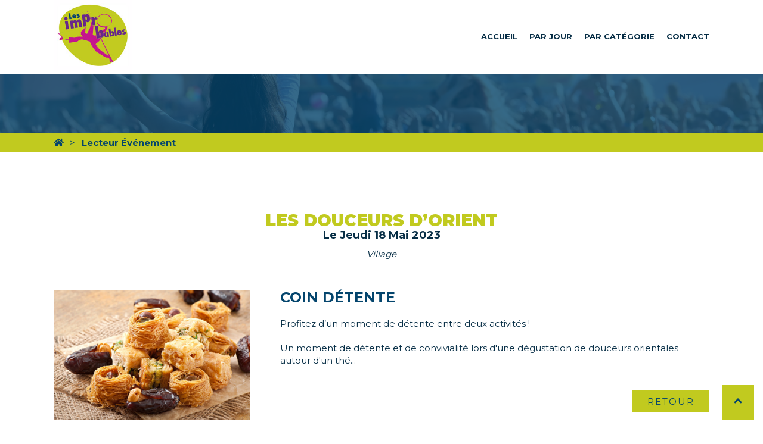

--- FILE ---
content_type: text/html; charset=UTF-8
request_url: https://improbables.tabularasa.fr/lecteur-evenement/les-douceurs-d-orient.html
body_size: 16140
content:
<!DOCTYPE html>
<html lang="fr">
<head>

  <meta charset="UTF-8">
  <title>Les douceurs d’Orient - Les impro’bables</title>
  <base href="https://improbables.tabularasa.fr/">

  <meta name="robots" content="index,follow">
  <meta name="description" content="Coin détente
Profitez d’un moment de détente entre deux activités !
Un moment de détente et de convivialité lors d'une dégustation de douceurs orientales autour d'un thé...">
  <meta name="keywords" content="">
  <meta name="generator" content="Contao Open Source CMS">
  
  <link rel="stylesheet" href="https://fonts.googleapis.com/css2?family=Material+Symbols+Outlined:opsz,wght,FILL,GRAD@20..48,100..700,0..1,-50..200" />

  <meta name="viewport" content="width=device-width,initial-scale=1.0">
    <link rel="stylesheet" href="/bundles/contaofonctions/helpers/tagsInput/jquery.tagsinput.css?v=713ddd1e"><link rel="stylesheet" href="/bundles/contaofonctions/helpers/flatpickr/flatpickr.min.css?v=713ddd1e"><link rel="stylesheet" href="/bundles/contaofonctions/helpers/lity/lity.min.css?v=713ddd1e"><link rel="stylesheet" href="bundles/contaowowjs/animate.min.css?v=c6e070ac"><link rel="stylesheet" href="assets/css/reset.min.css,responsive.min.css,layout.min.css,mobile-menu.min....-33579bd3.css">    <script src="assets/js/jquery.min.js,mobile-menu.jquery.min.js-086ff5fa.js"></script><script src="/bundles/contaofonctions/js/ajaxRequest.min.js?v=713ddd1e"></script><script src="/bundles/contaofonctions/helpers/moment-with-locales.js?v=713ddd1e"></script><script src="https://unpkg.com/imask@6.4.2/dist/imask.js"></script><script src="/bundles/contaofonctions/helpers/flatpickr/flatpickr.js?v=713ddd1e"></script><script src="/bundles/contaofonctions/helpers/flatpickr/flatpickr-fr.js?v=713ddd1e"></script><script src="/bundles/contaofonctions/helpers/tagsInput/jquery.tagsinput.js?v=713ddd1e"></script><script src="/bundles/contaofonctions/helpers/lazyload.js?v=713ddd1e"></script><script src="/bundles/contaofonctions/helpers/lity/lity.min.js?v=713ddd1e"></script><script src="/bundles/contaofonctions/helpers/sweetalert2.all.min.js?v=713ddd1e"></script><script src="/bundles/contaofonctions/js/frontendModules.min.js?v=713ddd1e"></script><!--[if lte IE 7]><link href="system/modules/Subcolumns/assets/yaml4/subcolsIEHacks.css" rel="stylesheet" type="text/css" /><![endif]--> <link href="https://fonts.googleapis.com/css2?family=Montserrat:wght@400;700;900&display=swap" rel="stylesheet">


</head>
<body id="top" class="mac chrome blink ch131 page_58 contenu">
  <div id="wrapper">

          <header id="header">
        <div class="inside">
          
<div id="logo"><a href="https://improbables.tabularasa.fr/"><img src="https://improbables.tabularasa.fr/files/tabularasa/images/design/logolesimprobablesrvb.jpg" alt="" /></a></div>
<!-- indexer::stop -->
<nav class="mod_navigation block">

  
  <a href="lecteur-evenement/les-douceurs-d-orient.html#skipNavigation2" class="invisible">Aller au contenu</a>

  
<ul class="level_1">
            <li class="nofilariane first"><a href="./" title="Accueil" class="nofilariane first" itemprop="url"><span itemprop="name">Accueil</span></a></li>
                <li class="submenu"><a href="https://improbables.tabularasa.fr/par-jour/jeudi.html?day=20230518" title="Par jour" class="submenu" aria-haspopup="true" itemprop="url"><span itemprop="name">Par jour</span></a>
<ul class="level_2">
            <li class="first"><a href="https://improbables.tabularasa.fr/par-jour/jeudi.html?day=20230518" title="Jeudi 18" class="first" itemprop="url"><span itemprop="name">Jeudi 18</span></a></li>
                <li><a href="https://improbables.tabularasa.fr/par-jour/vendredi.html?day=20230519" title="vendredi 19" itemprop="url"><span itemprop="name">vendredi 19</span></a></li>
                <li class="last"><a href="https://improbables.tabularasa.fr/par-jour/samedi.html?day=20230520" title="Samedi 20" class="last" itemprop="url"><span itemprop="name">Samedi 20</span></a></li>
      </ul>
</li>
                <li class="submenu"><a href="par-categorie/repas.html" title="Par catégorie" class="submenu" aria-haspopup="true" itemprop="url"><span itemprop="name">Par catégorie</span></a>
<ul class="level_2">
            <li class="page_108 first"><a href="par-categorie/repas.html" title="Repas" class="page_108 first" itemprop="url"><span itemprop="name">Repas</span></a></li>
                <li class="page_108"><a href="par-categorie/art-visuel.html" title="Art visuel" class="page_108" itemprop="url"><span itemprop="name">Art visuel</span></a></li>
                <li class="page_108"><a href="par-categorie/detente.html" title="Détente" class="page_108" itemprop="url"><span itemprop="name">Détente</span></a></li>
                <li class="page_108"><a href="par-categorie/spectacle.html" title="Spectacle" class="page_108" itemprop="url"><span itemprop="name">Spectacle</span></a></li>
                <li class="page_108"><a href="par-categorie/concert.html" title="Concert" class="page_108" itemprop="url"><span itemprop="name">Concert</span></a></li>
                <li class="page_108"><a href="par-categorie/art-de-la-rue.html" title="Art de la rue" class="page_108" itemprop="url"><span itemprop="name">Art de la rue</span></a></li>
                <li class="page_108"><a href="par-categorie/atelier.html" title="Atelier" class="page_108" itemprop="url"><span itemprop="name">Atelier</span></a></li>
                <li class="page_108 last"><a href="par-categorie/sans-categorie.html" title="Sans catégorie" class="page_108 last" itemprop="url"><span itemprop="name">Sans catégorie</span></a></li>
      </ul>
</li>
                <li class="contact last"><a href="contact.html" title="Contactez-nous !" class="contact last" itemprop="url"><span itemprop="name">Contact</span></a></li>
      </ul>

  <a id="skipNavigation2" class="invisible">&nbsp;</a>

</nav>
<!-- indexer::continue -->

<!-- indexer::stop -->
<div class="mod_mobile_menu block">

        
  
<div id="mobile-menu-19-trigger" class="mobile_menu_trigger">
    <i class="fa fa-bars" aria-hidden="true"></i></div>

<div id="mobile-menu-19" class="mobile_menu">
    <div class="inner">
        
<!-- indexer::stop -->
<nav class="mod_navigation block">

  
  <a href="lecteur-evenement/les-douceurs-d-orient.html#skipNavigation2" class="invisible">Aller au contenu</a>

  
<ul class="level_1">
            <li class="nofilariane first"><a href="./" title="Accueil" class="nofilariane first" itemprop="url"><span itemprop="name">Accueil</span></a></li>
                <li class="submenu"><a href="https://improbables.tabularasa.fr/par-jour/jeudi.html?day=20230518" title="Par jour" class="submenu" aria-haspopup="true" itemprop="url"><span itemprop="name">Par jour</span></a>
<ul class="level_2">
            <li class="first"><a href="https://improbables.tabularasa.fr/par-jour/jeudi.html?day=20230518" title="Jeudi 18" class="first" itemprop="url"><span itemprop="name">Jeudi 18</span></a></li>
                <li><a href="https://improbables.tabularasa.fr/par-jour/vendredi.html?day=20230519" title="vendredi 19" itemprop="url"><span itemprop="name">vendredi 19</span></a></li>
                <li class="last"><a href="https://improbables.tabularasa.fr/par-jour/samedi.html?day=20230520" title="Samedi 20" class="last" itemprop="url"><span itemprop="name">Samedi 20</span></a></li>
      </ul>
</li>
                <li class="submenu"><a href="par-categorie/repas.html" title="Par catégorie" class="submenu" aria-haspopup="true" itemprop="url"><span itemprop="name">Par catégorie</span></a>
<ul class="level_2">
            <li class="page_108 first"><a href="par-categorie/repas.html" title="Repas" class="page_108 first" itemprop="url"><span itemprop="name">Repas</span></a></li>
                <li class="page_108"><a href="par-categorie/art-visuel.html" title="Art visuel" class="page_108" itemprop="url"><span itemprop="name">Art visuel</span></a></li>
                <li class="page_108"><a href="par-categorie/detente.html" title="Détente" class="page_108" itemprop="url"><span itemprop="name">Détente</span></a></li>
                <li class="page_108"><a href="par-categorie/spectacle.html" title="Spectacle" class="page_108" itemprop="url"><span itemprop="name">Spectacle</span></a></li>
                <li class="page_108"><a href="par-categorie/concert.html" title="Concert" class="page_108" itemprop="url"><span itemprop="name">Concert</span></a></li>
                <li class="page_108"><a href="par-categorie/art-de-la-rue.html" title="Art de la rue" class="page_108" itemprop="url"><span itemprop="name">Art de la rue</span></a></li>
                <li class="page_108"><a href="par-categorie/atelier.html" title="Atelier" class="page_108" itemprop="url"><span itemprop="name">Atelier</span></a></li>
                <li class="page_108 last"><a href="par-categorie/sans-categorie.html" title="Sans catégorie" class="page_108 last" itemprop="url"><span itemprop="name">Sans catégorie</span></a></li>
      </ul>
</li>
                <li class="contact last"><a href="contact.html" title="Contactez-nous !" class="contact last" itemprop="url"><span itemprop="name">Contact</span></a></li>
      </ul>

  <a id="skipNavigation2" class="invisible">&nbsp;</a>

</nav>
<!-- indexer::continue -->
    </div>
</div>

<script>
(function($) {
    $('#mobile-menu-19').mobileMenu({
                'animation': true,
        'animationSpeed': 500,
                'breakPoint': 767,
        'offCanvas': true,
        'overlay': true,
        'disableNavigation': false,
        'parentTogglers': false,
        'closeOnLinkClick': false,
        'keepInPlace': false,
        'position': 'right',
        'size': '75',        'trigger': $('#mobile-menu-19-trigger')
    });
})(jQuery);
</script>


</div>
<!-- indexer::continue -->
        </div>
      </header>
    
    <div class="custom">

<div id="slide">
<div class="inside">

</div>
</div>

</div>
<div class="imgleft"></div>
    <div id="container">
      <div id="main">
        <div class="inside">
          
<!-- indexer::stop -->
<div class="mod_breadcrumb block">

        
  
  <ul>
                  <li class="first"><a href="./" title="Les impro’bables"><span>Les impro’bables</span></a></li>
                        <li class="active last">Lecteur Événement</li>
            </ul>


</div>
<!-- indexer::continue -->


  <div class="mod_article milleCent block" id="article-70">
    
          
<div class="mod_eventreader block">

        
  
  <div class="event layout_full block bygone" itemscope itemtype="http://schema.org/Event">

  <h1 itemprop="name">Les douceurs d’Orient</h1>

      <p class="info">Le Jeudi 18 Mai 2023</time></p>
    
      <p class="location" itemprop="location" itemscope itemtype="http://schema.org/Place">
      <span itemprop="name">Village</span>
          </p>
  
      <div class="ce_text block">
      
              
<figure class="image_container float_above">
              

<img src="files/tabularasa/images/news/2023/douceurs-orientalesleger-1600px.jpg" width="1600" height="1063" alt="">

      
  </figure>
      
              <h2>Coin détente</h2>
<p>Profitez d’un moment de détente entre deux activités !</p>
<p>Un moment de détente et de convivialité lors d'une dégustation de douceurs orientales autour d'un thé...</p>          </div>
  
  
</div>

  <!-- indexer::stop -->
  <p class="back"><a href="javascript:history.go(-1)" title="Retour">Retour</a></p>
  <!-- indexer::continue -->

  

</div>
    
      </div>

        </div>
              </div>

      
          </div>

    
          <footer id="footer">
        <div class="inside">
          
<!-- Spaltenset Start //-->
<section class="ce_colsetStart milleCent ym-grid colcount_2 yaml4 col-50x50">
	<!-- first Column //-->
	<div class="ym-g50 ym-gl col_1 first">
				<div class="ym-gbox-left" style="padding-right:25px;">
					
<div class="ce_image block">

        
  
  
<figure class="image_container">
              

<img src="files/tabularasa/images/design/logolesimprobablesrvb.jpg" width="200" height="180" alt="">

      
  </figure>


</div>

<div class="ce_text infos block">

        
  
      <p><strong>CPA Lathus<br></strong>La Voulzie<br>86390 Lathus-Saint-Rémy</p>
<p>05 49 91 83 30</p>  
  
  

</div>
				</div>
			</div>
	<!-- second Column //-->
	<div class="ce_colsetPart ym-g50 ym-gr col_2 last">
				<div class="ym-gbox-right" style="padding-left:25px;">
				
<div class="ce_text mentions block">

        
  
      <p><a href="mentions-legales.html">Mentions légales</a></p>  
  
  

</div>

<div class="ce_text tabularasa block">

        
  
      <p><a href="http://www.tabularasa.fr" target="_blank" rel="noopener">Conception : TabulaRasa</a></p>  
  
  

</div>
				</div>
			</div>
</section>
<!-- Spaltenset End //-->
  
<button id="goTop" title="Remonter en haut de page">
    <span class="material-symbols-outlined">expand_less</span>
</button>
        </div>
      </footer>
    
  </div>

  
<script src="assets/jquery-ui/js/jquery-ui.min.js?v=1.13.2"></script>
<script>
  jQuery(function($) {
    $(document).accordion({
      // Put custom options here
      heightStyle: 'content',
      header: '.toggler',
      collapsible: true,
      create: function(event, ui) {
        ui.header.addClass('active');
        $('.toggler').attr('tabindex', 0);
      },
      activate: function(event, ui) {
        ui.newHeader.addClass('active');
        ui.oldHeader.removeClass('active');
        $('.toggler').attr('tabindex', 0);
      }
    });
  });
</script>

<script src="assets/colorbox/js/colorbox.min.js?v=1.6.6"></script>
<script>
  jQuery(function($) {
    $('a[data-lightbox]').map(function() {
      $(this).colorbox({
        // Put custom options here
        loop: false,
        rel: $(this).attr('data-lightbox'),
        maxWidth: '95%',
        maxHeight: '95%'
      });
    });
  });
</script>

<script src="assets/tablesorter/js/tablesorter.min.js?v=2.31.3"></script>
<script>
  jQuery(function($) {
    $('.ce_table .sortable').each(function(i, table) {
      var attr = $(table).attr('data-sort-default'),
          opts = {}, s;

      if (attr) {
        s = attr.split('|');
        opts = { sortList: [[s[0], s[1] == 'desc' | 0]] };
      }

      $(table).tablesorter(opts);
    });
  });
</script>
<script src="bundles/contaowowjs/wow.min.js"></script><script>
  new WOW().init();
</script>
<script src="files/tabularasa/js/counter.js?v=dafee67a"></script><script src="files/tabularasa/js/mobile-detect.min.js?v=c176fd70"></script><script src="files/tabularasa/js/tr_scripts.min.js?v=c176fd70"></script><script src="files/tabularasa/js/fontawesome.js?v=dafee67a"></script>
<script type="text/javascript" src="files/tabularasa/js/tarteaucitron/tarteaucitron.js"></script>

<script type="text/javascript">
	tarteaucitron.init({
        "hashtag": "#tarteaucitron", /* Ouverture automatique du panel avec le hashtag */
        "highPrivacy": true, /* désactiver le consentement implicite (en naviguant) ? */
        "orientation": "bottom", /* le bandeau doit être en haut (top) ou en bas (bottom) ? */
        "adblocker": false, /* Afficher un message si un adblocker est détecté */
        "showAlertSmall": false, /* afficher le petit bandeau en bas à droite ? */
        "cookieslist": true, /* Afficher la liste des cookies installés ? */
        "removeCredit": false, /* supprimer le lien vers la source ? */
        "DenyAllCta" : true, /* Show the deny all button */
        "AcceptAllCta" : true,
        "showIcon": false
    });

	//Ancienne version de Google Analytics
    //tarteaucitron.user.analyticsUa = 'UA-XXXXXXXX-X';
    //tarteaucitron.user.analyticsMore = function () { /* add here your optionnal ga.push() */ };
    //(tarteaucitron.job = tarteaucitron.job || []).push('analytics');
    
    //Nouvelle version de Google Analytics
    //tarteaucitron.user.gtagUa = 'G-XXXXXXXXXX';
	//tarteaucitron.user.gtagMore = function () { /* add here your optionnal gtag() */ };
	//(tarteaucitron.job = tarteaucitron.job || []).push('gtag');

</script>

</body>
</html>

--- FILE ---
content_type: text/css
request_url: https://improbables.tabularasa.fr/assets/css/reset.min.css,responsive.min.css,layout.min.css,mobile-menu.min....-33579bd3.css
body_size: 12917
content:
header,footer,nav,section,aside,main,article,figure,figcaption{display:block}body,div,h1,h2,h3,h4,h5,h6,p,blockquote,pre,code,ol,ul,li,dl,dt,dd,figure,table,th,td,form,fieldset,legend,input,textarea{margin:0;padding:0}table{border-spacing:0;border-collapse:collapse}caption,th,td{text-align:left;text-align:start;vertical-align:top}abbr,acronym{font-variant:normal;border-bottom:1px dotted #666;cursor:help}blockquote,q{quotes:none}fieldset,img,iframe{border:0}ul{list-style-type:none}sup{vertical-align:text-top}sub{vertical-align:text-bottom}del{text-decoration:line-through}ins{text-decoration:none}body{font:12px/1 "Lucida Grande","Lucida Sans Unicode",Verdana,sans-serif;color:#000}input,button,textarea,select{font-family:inherit;font-size:99%;font-weight:inherit}pre,code{font-family:Monaco,monospace}h1,h2,h3,h4,h5,h6{font-size:100%;font-weight:400}h1{font-size:1.8333em}h2{font-size:1.6667em}h3{font-size:1.5em}h4{font-size:1.3333em}table{font-size:inherit}caption,th{font-weight:700}a{color:#00f}h1,h2,h3,h4,h5,h6{margin-top:1em}h1,h2,h3,h4,h5,h6,p,pre,blockquote,table,ol,ul,form{margin-bottom:12px}
@media (max-width:767px){#wrapper{margin:0;width:auto}#container{padding-left:0;padding-right:0}#main,#left,#right{float:none;width:auto}#left{right:0;margin-left:0}#right{margin-right:0}}img{max-width:100%;height:auto}.ie7 img{-ms-interpolation-mode:bicubic}.ie8 img{width:auto}.audio_container audio{max-width:100%}.video_container video{max-width:100%;height:auto}.aspect,.responsive{position:relative;height:0}.aspect iframe,.responsive iframe{position:absolute;top:0;left:0;width:100%;height:100%}.aspect--16\:9,.responsive.ratio-169{padding-bottom:56.25%}.aspect--16\:10,.responsive.ratio-1610{padding-bottom:62.5%}.aspect--21\:9,.responsive.ratio-219{padding-bottom:42.8571%}.aspect--4\:3,.responsive.ratio-43{padding-bottom:75%}.aspect--3\:2,.responsive.ratio-32{padding-bottom:66.6666%}
body,form,figure{margin:0;padding:0}img{border:0}header,footer,nav,section,aside,article,figure,figcaption{display:block}body{font-size:100.01%}select,input,textarea{font-size:99%}#container,.inside{position:relative}#main,#left,#right{float:left;position:relative}#main{width:100%}#left{margin-left:-100%}#right{margin-right:-100%}#footer{clear:both}#main .inside{min-height:1px}.ce_gallery>ul,.content-gallery>ul{margin:0;padding:0;overflow:hidden;list-style:none}.ce_gallery>ul li,.content-gallery>ul li{float:left}.ce_gallery>ul li.col_first,.content-gallery>ul li.col_first{clear:left}.float_left,.media--left>figure{float:left}.float_right,.media--right>figure{float:right}.block{overflow:hidden}.clear,#clear{height:.1px;font-size:.1px;line-height:.1px;clear:both}.invisible{border:0;clip:rect(0 0 0 0);height:1px;margin:-1px;overflow:hidden;padding:0;position:absolute;width:1px}.custom{display:block}#container:after,.custom:after{content:"";display:table;clear:both}
.mobile_menu{position:fixed;z-index:100;display:none}.mobile_menu .inner{height:100%;background:#000;overflow-y:scroll}.mobile_menu.active.position_left{box-shadow:2px 0 5px 0 rgba(0,0,0,.5)}.mobile_menu.active.position_top{box-shadow:0 2px 5px 0 rgba(0,0,0,.5)}.mobile_menu.active.position_right{box-shadow:-2px 0 5px 0 rgba(0,0,0,.5)}.mobile_menu.active.position_bottom{box-shadow:0 -2px 5px 0 rgba(0,0,0,.5)}.mobile_menu.active.no_shadow{box-shadow:none!important}.mobile_menu_trigger{display:none}.mobile_menu_wrapper{position:relative;width:100%;overflow:hidden}.mobile_menu_overlay{position:fixed;top:0;left:0;width:100%;height:100vh;z-index:99}.mobile_menu_overlay.background{background:rgba(0,0,0,.5)}.mobile_menu li.submenu_hide>ul{display:none}.mobile_menu li.submenu_show>ul{display:block}body.ie8 .mobile_menu,body.ie8 .mobile_menu_trigger,body.ie9 .mobile_menu,body.ie9 .mobile_menu_trigger{display:none!important}
#colorbox,#cboxOverlay,#cboxWrapper{position:absolute;top:0;left:0;z-index:9999;overflow:hidden;-webkit-transform:translate3d(0,0,0)}#cboxWrapper{max-width:none}#cboxOverlay{position:fixed;width:100%;height:100%}#cboxMiddleLeft,#cboxBottomLeft{clear:left}#cboxContent{position:relative}#cboxLoadedContent{overflow:auto;-webkit-overflow-scrolling:touch}#cboxTitle{margin:0}#cboxLoadingOverlay,#cboxLoadingGraphic{position:absolute;top:0;left:0;width:100%;height:100%}#cboxPrevious,#cboxNext,#cboxClose,#cboxSlideshow{cursor:pointer}.cboxPhoto{float:left;margin:auto;border:0;display:block;max-width:none;-ms-interpolation-mode:bicubic}.cboxIframe{width:100%;height:100%;display:block;border:0;padding:0;margin:0}#colorbox,#cboxContent,#cboxLoadedContent{box-sizing:content-box;-moz-box-sizing:content-box;-webkit-box-sizing:content-box}#cboxOverlay{background:#000;opacity:.9;filter:alpha(opacity = 90)}#colorbox{outline:0}#cboxContent{margin-top:20px;background:#000}.cboxIframe{background:#fff}#cboxError{padding:50px;border:1px solid #ccc}#cboxLoadedContent{border:5px solid #000;background:#fff}#cboxTitle{position:absolute;top:-20px;left:0;color:#ccc}#cboxCurrent{position:absolute;top:-20px;right:0;color:#ccc}#cboxLoadingGraphic{background:url(../../assets/colorbox/images/loading.gif) no-repeat center center}#cboxPrevious,#cboxNext,#cboxSlideshow,#cboxClose{border:0;padding:0;margin:0;overflow:visible;width:auto;background:0 0}#cboxPrevious:active,#cboxNext:active,#cboxSlideshow:active,#cboxClose:active{outline:0}#cboxSlideshow{position:absolute;top:-20px;right:90px;color:#fff}#cboxPrevious{position:absolute;top:50%;left:5px;margin-top:-32px;background:url(../../assets/colorbox/images/controls.png) no-repeat top left;width:28px;height:65px;text-indent:-9999px}#cboxPrevious:hover{background-position:bottom left}#cboxNext{position:absolute;top:50%;right:5px;margin-top:-32px;background:url(../../assets/colorbox/images/controls.png) no-repeat top right;width:28px;height:65px;text-indent:-9999px}#cboxNext:hover{background-position:bottom right}#cboxClose{position:absolute;top:5px;right:5px;display:block;background:url(../../assets/colorbox/images/controls.png) no-repeat top center;width:38px;height:19px;text-indent:-9999px}#cboxClose:hover{background-position:bottom center}
table.sortable thead th{background-image:url(../../assets/tablesorter/images/default.svg);background-repeat:no-repeat;background-position:center right}table.sortable thead th.tablesorter-headerDesc{background-image:url(../../assets/tablesorter/images/asc.svg)}table.sortable thead th.tablesorter-headerAsc{background-image:url(../../assets/tablesorter/images/desc.svg)}
@charset "UTF-8";
/**
 * "Yet Another Multicolumn Layout" - (X)HTML/CSS Framework
 *
 * (en) YAML core stylesheet
 * (de) YAML Basis-Stylesheet
 *
 * Don't make any changes in this file!
 * Your changes should be placed in any css-file in your own stylesheet folder.
 *
 * @copyright       Copyright 2005-2009, Dirk Jesse
 * @license         CC-A 2.0 (http://creativecommons.org/licenses/by/2.0/),
 *                  YAML-C (http://www.yaml.de/en/license/license-conditions.html)
 * @link            http://www.yaml.de
 * @package         yaml
 * @version         3.2
 * @revision        $Revision:426 $
 * @lastmodified    $Date:2009-10-21 21:12:11 +0200 (Mi, 21. Okt 2009) $
 */

/**
 * Contao Extension
 * @copyright  Felix Pfeiffer : Neue Medien 2007 - 2012
 * @author     Felix Pfeiffer <info@felixpfeiffer.com>
 * @package    Subcolumns
 */
@media screen,projection{.ym-grid{display:table;width:100%;table-layout:fixed;list-style-type:none;padding-left:0;padding-right:0;margin-left:0;margin-right:0}.ym-gl{float:left;margin:0}.ym-gr{float:right;margin:0 0 0 -5px}.ym-g15{width:15%}.ym-g20{width:20%}.ym-g25{width:25%}.ym-g30{width:30%}.ym-g33{width:33.333%}.ym-g35{width:35%}.ym-g38{width:38.2%}.ym-g40{width:40%}.ym-g45{width:45%}.ym-g50{width:50%}.ym-g55{width:55%}.ym-g60{width:60%}.ym-g62{width:61.8%}.ym-g65{width:65%}.ym-g66{width:66.666%}.ym-g70{width:70%}.ym-g75{width:75%}.ym-g80{width:80%}.ym-g85{width:85%}.ym-gbox{padding:0 10px}.ym-gbox-left{padding:0 10px 0 0}.ym-gbox-right{padding:0 0 0 10px}.ym-equalize{overflow:hidden}.ym-equalize>[class*="ym-g"]{display:table-cell;float:none;margin:0;vertical-align:top}.ym-equalize>[class*="ym-g"]>[class*="ym-gbox"]{padding-bottom:10000px;margin-bottom:-10000px}}@media print{.ym-grid>.ym-gl,.ym-grid>.ym-gr{overflow:visible;display:table}}
@charset "UTF-8";
@font-face{font-family:"jrhandregular";src:url("/files/tabularasa/css/font-awesome/jrha-webfont.eot");src:url("/files/tabularasa/css/font-awesome/jrha-webfont.eot?#iefix") format("embedded-opentype"), url("/files/tabularasa/css/font-awesome/jrha-webfont.woff2") format("woff2"), url("/files/tabularasa/css/font-awesome/jrha-webfont.woff") format("woff"), url("/files/tabularasa/css/font-awesome/jrha-webfont.ttf") format("truetype"), url("/files/tabularasa/css/font-awesome/jrha-webfont.svg#jrhandregular") format("svg");font-weight:normal;font-style:normal}.bot20{margin-bottom:20px}.bot25{margin-bottom:25px}.bot50{margin-bottom:50px}.bot100{margin-bottom:100px}.bot150{margin-bottom:150px}.bot200{margin-bottom:200px}.top20{margin-top:20px}.top25{margin-top:25px}.top50{margin-top:50px}.top100{margin-top:100px}.top150{margin-top:150px}.top200{margin-top:200px}.padtop25{padding-top:25px}.padtop50{padding-top:50px}.padtop100{padding-top:100px}.padbot25{padding-bottom:25px}.padbot50{padding-bottom:50px}.padbot100{padding-bottom:100px}.invisible{display:none}.fontsize20{font-size:20px !important}.material-symbols-outlined{font-family:"Material Symbols Outlined";font-variation-settings:"FILL" 0, "wght" 700, "GRAD" 200, "opsz" 40}@-webkit-keyframes btn_battements{to{-webkit-transform:scale(1.1);transform:scale(1.1)}}@keyframes btn_battements{to{-webkit-transform:scale(1.1);transform:scale(1.1)}}.btn_battements a{display:inline-block;-webkit-transform:translateZ(0);transform:translateZ(0);-webkit-backface-visibility:hidden;backface-visibility:hidden;-moz-osx-font-smoothing:grayscale;background-color:#fff;padding:5px 10px;margin:10px}.btn_battements a:hover,.btn_battements a:focus,.btn_battements a:active{-webkit-animation-name:btn_battements;animation-name:btn_battements;-webkit-animation-duration:0.3s;animation-duration:0.3s;-webkit-animation-timing-function:linear;animation-timing-function:linear;-webkit-animation-iteration-count:infinite;animation-iteration-count:infinite;-webkit-animation-direction:alternate;animation-direction:alternate;background-color:#235784}@-webkit-keyframes btn_push{50%{-webkit-transform:scale(0.8);transform:scale(0.8)}100%{-webkit-transform:scale(1);transform:scale(1)}}@keyframes btn_push{50%{-webkit-transform:scale(0.8);transform:scale(0.8)}100%{-webkit-transform:scale(1);transform:scale(1)}}.btn_push a{display:inline-block;-webkit-transform:translateZ(0);transform:translateZ(0);-webkit-backface-visibility:hidden;backface-visibility:hidden;-moz-osx-font-smoothing:grayscale;background-color:#fff;padding:5px 10px;margin:10px}.btn_push a:hover,.btn_push a:focus,.btn_push a:active{-webkit-animation-name:btn_push;animation-name:btn_push;-webkit-animation-duration:0.3s;animation-duration:0.3s;-webkit-animation-timing-function:linear;animation-timing-function:linear;-webkit-animation-iteration-count:1;animation-iteration-count:1;background-color:#235784}@-webkit-keyframes btn_pop{50%{-webkit-transform:scale(1.2);transform:scale(1.2)}}@keyframes btn_pop{50%{-webkit-transform:scale(1.2);transform:scale(1.2)}}.btn_pop a{display:inline-block;-webkit-transform:translateZ(0);transform:translateZ(0);-webkit-backface-visibility:hidden;backface-visibility:hidden;-moz-osx-font-smoothing:grayscale;background-color:#fff;padding:5px 10px;margin:10px}.btn_pop a:hover,.btn_pop a:focus,.btn_pop a:active{-webkit-animation-name:btn_pop;animation-name:btn_pop;-webkit-animation-duration:0.3s;animation-duration:0.3s;-webkit-animation-timing-function:linear;animation-timing-function:linear;-webkit-animation-iteration-count:1;animation-iteration-count:1;background-color:#235784}.btn_rebond a{display:inline-block;-webkit-transform:translateZ(0);transform:translateZ(0);-webkit-backface-visibility:hidden;backface-visibility:hidden;-moz-osx-font-smoothing:grayscale;-webkit-transition-duration:0.5s;transition-duration:0.5s;background-color:#fff;padding:5px 10px;margin:10px}.btn_rebond a:hover,.btn_rebond a:focus,.btn_rebond a:active{-webkit-transform:scale(1.2);transform:scale(1.2);-webkit-transition-timing-function:cubic-bezier(0.47, 2.02, 0.31, -0.36);transition-timing-function:cubic-bezier(0.47, 2.02, 0.31, -0.36);background-color:#235784}.btn_elevation a{display:inline-block;-webkit-transform:translateZ(0);transform:translateZ(0);-webkit-backface-visibility:hidden;backface-visibility:hidden;-moz-osx-font-smoothing:grayscale;-webkit-transition-duration:0.3s;transition-duration:0.3s;-webkit-transition-property:transform;transition-property:transform;-webkit-transition-timing-function:ease-out;transition-timing-function:ease-out;background-color:#fff;padding:5px 10px;margin:10px}.btn_elevation a:hover,.btn_elevation a:focus,.btn_elevation a:active{-webkit-transform:translateY(-8px);transform:translateY(-8px);background-color:#235784}@-webkit-keyframes btn_flottement{0%{-webkit-transform:translateY(-8px);transform:translateY(-8px)}50%{-webkit-transform:translateY(-4px);transform:translateY(-4px)}100%{-webkit-transform:translateY(-8px);transform:translateY(-8px)}}@keyframes btn_flottement{0%{-webkit-transform:translateY(-8px);transform:translateY(-8px)}50%{-webkit-transform:translateY(-4px);transform:translateY(-4px)}100%{-webkit-transform:translateY(-8px);transform:translateY(-8px)}}@-webkit-keyframes btn_flottement-float{100%{-webkit-transform:translateY(-8px);transform:translateY(-8px)}}@keyframes btn_flottement-float{100%{-webkit-transform:translateY(-8px);transform:translateY(-8px)}}.btn_flottement a{display:inline-block;-webkit-transform:translateZ(0);transform:translateZ(0);-webkit-backface-visibility:hidden;backface-visibility:hidden;-moz-osx-font-smoothing:grayscale;background-color:#fff;padding:5px 10px;margin:10px}.btn_flottement a:hover,.btn_flottement a:focus,.btn_flottement a:active{-webkit-animation-name:btn_flottement-float, btn_flottement;animation-name:btn_flottement-float, btn_flottement;-webkit-animation-duration:0.3s, 1.5s;animation-duration:0.3s, 1.5s;-webkit-animation-delay:0s, 0.3s;animation-delay:0s, 0.3s;-webkit-animation-timing-function:ease-out, ease-in-out;animation-timing-function:ease-out, ease-in-out;-webkit-animation-iteration-count:1, infinite;animation-iteration-count:1, infinite;-webkit-animation-fill-mode:forwards;animation-fill-mode:forwards;-webkit-animation-direction:normal, alternate;animation-direction:normal, alternate;background-color:#235784}@-webkit-keyframes btn_wizz{10%{-webkit-transform:translateX(3px) rotate(2deg);transform:translateX(3px) rotate(2deg)}20%{-webkit-transform:translateX(-3px) rotate(-2deg);transform:translateX(-3px) rotate(-2deg)}30%{-webkit-transform:translateX(3px) rotate(2deg);transform:translateX(3px) rotate(2deg)}40%{-webkit-transform:translateX(-3px) rotate(-2deg);transform:translateX(-3px) rotate(-2deg)}50%{-webkit-transform:translateX(2px) rotate(1deg);transform:translateX(2px) rotate(1deg)}60%{-webkit-transform:translateX(-2px) rotate(-1deg);transform:translateX(-2px) rotate(-1deg)}70%{-webkit-transform:translateX(2px) rotate(1deg);transform:translateX(2px) rotate(1deg)}80%{-webkit-transform:translateX(-2px) rotate(-1deg);transform:translateX(-2px) rotate(-1deg)}90%{-webkit-transform:translateX(1px) rotate(0);transform:translateX(1px) rotate(0)}100%{-webkit-transform:translateX(-1px) rotate(0);transform:translateX(-1px) rotate(0)}}@keyframes btn_wizz{10%{-webkit-transform:translateX(3px) rotate(2deg);transform:translateX(3px) rotate(2deg)}20%{-webkit-transform:translateX(-3px) rotate(-2deg);transform:translateX(-3px) rotate(-2deg)}30%{-webkit-transform:translateX(3px) rotate(2deg);transform:translateX(3px) rotate(2deg)}40%{-webkit-transform:translateX(-3px) rotate(-2deg);transform:translateX(-3px) rotate(-2deg)}50%{-webkit-transform:translateX(2px) rotate(1deg);transform:translateX(2px) rotate(1deg)}60%{-webkit-transform:translateX(-2px) rotate(-1deg);transform:translateX(-2px) rotate(-1deg)}70%{-webkit-transform:translateX(2px) rotate(1deg);transform:translateX(2px) rotate(1deg)}80%{-webkit-transform:translateX(-2px) rotate(-1deg);transform:translateX(-2px) rotate(-1deg)}90%{-webkit-transform:translateX(1px) rotate(0);transform:translateX(1px) rotate(0)}100%{-webkit-transform:translateX(-1px) rotate(0);transform:translateX(-1px) rotate(0)}}.btn_wizz a{display:inline-block;-webkit-transform:translateZ(0);transform:translateZ(0);-webkit-backface-visibility:hidden;backface-visibility:hidden;-moz-osx-font-smoothing:grayscale;background-color:#fff;padding:5px 10px;margin:10px}.btn_wizz a:hover,.btn_wizz a:focus,.btn_wizz a:active{-webkit-animation-name:btn_wizz;animation-name:btn_wizz;-webkit-animation-duration:0.75s;animation-duration:0.75s;-webkit-animation-timing-function:linear;animation-timing-function:linear;-webkit-animation-iteration-count:1;animation-iteration-count:1;background-color:#235784}.btn_rempli a{display:inline-block;-webkit-transform:translateZ(0);transform:translateZ(0);-webkit-backface-visibility:hidden;backface-visibility:hidden;-moz-osx-font-smoothing:grayscale;position:relative;-webkit-transition-property:color;transition-property:color;-webkit-transition-duration:0.5s;transition-duration:0.5s;background-color:#fff;padding:5px 10px;margin:10px}.btn_rempli a:before{content:"";position:absolute;z-index:-1;top:0;left:0;right:0;bottom:0;height:auto;background:#235784;-webkit-transform:scaleX(0);transform:scaleX(0);-webkit-transform-origin:center;transform-origin:center;-webkit-transition-property:transform;transition-property:transform;-webkit-transition-duration:0.5s;transition-duration:0.5s;-webkit-transition-timing-function:ease-out;transition-timing-function:ease-out}.btn_rempli a:hover,.btn_rempli a:focus,.btn_rempli a:active{color:#fff}.btn_rempli a:hover:before,.btn_rempli a:focus:before,.btn_rempli a:active:before{-webkit-transform:scaleX(1);transform:scaleX(1);-webkit-transition-timing-function:cubic-bezier(0.52, 1.64, 0.37, 0.66);transition-timing-function:cubic-bezier(0.52, 1.64, 0.37, 0.66)}.btn_degrade a{padding:5px 10px;margin:10px;display:inline-block;transition:0.5s;background-size:200% auto;color:#fff;background-image:linear-gradient(to right, #c1ca1f 0%, #89af35 51%, #c1ca1f 100%)}.btn_degrade a:hover{background-position:right center}@-webkit-keyframes hvr-ripple-out{100%{top:-12px;right:-12px;bottom:-12px;left:-12px;opacity:0}}@keyframes hvr-ripple-out{100%{top:-12px;right:-12px;bottom:-12px;left:-12px;opacity:0}}.hvr-ripple-out a{display:inline-block;-webkit-transform:translateZ(0);transform:translateZ(0);-webkit-backface-visibility:hidden;backface-visibility:hidden;-moz-osx-font-smoothing:grayscale;position:relative;background-color:#fff;padding:5px 10px;margin:10px}.hvr-ripple-out a:before{content:"";position:absolute;border:#fff solid 6px;top:0;right:0;bottom:0;left:0;-webkit-animation-duration:1s;animation-duration:1s}.hvr-ripple-out a:hover:before,.hvr-ripple-out a:focus:before,.hvr-ripple-out a:active:before{-webkit-animation-name:hvr-ripple-out;animation-name:hvr-ripple-out}@-webkit-keyframes hvr-ripple-in{100%{top:0;right:0;bottom:0;left:0;opacity:1}}@keyframes hvr-ripple-in{100%{top:0;right:0;bottom:0;left:0;opacity:1}}.hvr-ripple-in a{display:inline-block;-webkit-transform:translateZ(0);transform:translateZ(0);-webkit-backface-visibility:hidden;backface-visibility:hidden;-moz-osx-font-smoothing:grayscale;position:relative;background-color:#fff;padding:5px 10px;margin:10px}.hvr-ripple-in a:before{content:"";position:absolute;border:#fff solid 4px;top:-12px;right:-12px;bottom:-12px;left:-12px;opacity:0;-webkit-animation-duration:1s;animation-duration:1s}.hvr-ripple-in a:hover::before,.hvr-ripple-in a:focus::before,.hvr-ripple-in a:active::before{-webkit-animation-name:hvr-ripple-in;animation-name:hvr-ripple-in}.btn_elevation_ombre a{display:inline-block;vertical-align:middle;-webkit-transform:translateZ(0);transform:translateZ(0);box-shadow:0 0 1px rgba(0, 0, 0, 0);-webkit-backface-visibility:hidden;backface-visibility:hidden;-moz-osx-font-smoothing:grayscale;position:relative;-webkit-transition-duration:0.3s;transition-duration:0.3s;-webkit-transition-property:transform;transition-property:transform;background-color:#fff;padding:5px 10px;margin:10px}.btn_elevation_ombre a:before{pointer-events:none;position:absolute;z-index:-1;content:"";top:100%;left:5%;height:10px;width:90%;opacity:0;background:-webkit-radial-gradient(center, ellipse, rgba(0, 0, 0, 0.35) 0%, rgba(0, 0, 0, 0) 80%);background:radial-gradient(ellipse at center, rgba(0, 0, 0, 0.35) 0%, rgba(0, 0, 0, 0) 80%);-webkit-transition-duration:0.3s;transition-duration:0.3s;-webkit-transition-property:transform, opacity;transition-property:transform, opacity}.btn_elevation_ombre a:hover,.btn_elevation_ombre a:focus,.btn_elevation_ombre a:active{-webkit-transform:translateY(-5px);transform:translateY(-5px)}.btn_elevation_ombre a:hover:before,.btn_elevation_ombre a:focus:before,.btn_elevation_ombre a:active:before{opacity:1;-webkit-transform:translateY(5px);transform:translateY(5px)}@-webkit-keyframes btn_ic_rebond_b{0%,50%,100%{-webkit-transform:translateY(0);transform:translateY(0)}25%,75%{-webkit-transform:translateY(6px);transform:translateY(6px)}}@keyframes btn_ic_rebond_b{0%,50%,100%{-webkit-transform:translateY(0);transform:translateY(0)}25%,75%{-webkit-transform:translateY(6px);transform:translateY(6px)}}.btn_ic_rebond_b a{display:inline-block;-webkit-transform:translateZ(0);transform:translateZ(0);-webkit-backface-visibility:hidden;backface-visibility:hidden;-moz-osx-font-smoothing:grayscale;position:relative;padding-right:2.2em;background-color:#fff;padding:5px 35px 5px 10px;margin:10px}.btn_ic_rebond_b a:before{content:"";position:absolute;right:1em;padding:0 1px;font-family:"FontAwesome";-webkit-transform:translateZ(0);transform:translateZ(0)}.btn_ic_rebond_b a:hover::before,.btn_ic_rebond_b a:focus::before,.btn_ic_rebond_b a:active::before{-webkit-animation-name:btn_ic_rebond_b;animation-name:btn_ic_rebond_b;-webkit-animation-duration:0.75s;animation-duration:0.75s;-webkit-animation-timing-function:ease-out;animation-timing-function:ease-out}@-webkit-keyframes btn_ic_rebond_h{0%,50%,100%{-webkit-transform:translateY(0);transform:translateY(0)}25%,75%{-webkit-transform:translateY(-6px);transform:translateY(-6px)}}@keyframes btn_ic_rebond_h{0%,50%,100%{-webkit-transform:translateY(0);transform:translateY(0)}25%,75%{-webkit-transform:translateY(-6px);transform:translateY(-6px)}}.btn_ic_rebond_h a{display:inline-block;-webkit-transform:translateZ(0);transform:translateZ(0);-webkit-backface-visibility:hidden;backface-visibility:hidden;-moz-osx-font-smoothing:grayscale;position:relative;padding-right:2.2em;background-color:#fff;padding:5px 35px 5px 10px;margin:10px}.btn_ic_rebond_h a:before{content:"";position:absolute;right:1em;padding:0 1px;font-family:"FontAwesome";-webkit-transform:translateZ(0);transform:translateZ(0)}.btn_ic_rebond_h a:hover:before,.btn_ic_rebond_h a:focus:before,.btn_ic_rebond_h a:active:before{-webkit-animation-name:btn_ic_rebond_h;animation-name:btn_ic_rebond_h;-webkit-animation-duration:0.75s;animation-duration:0.75s;-webkit-animation-timing-function:ease-out;animation-timing-function:ease-out}.btn_ic_tourne a{display:inline-block;-webkit-transform:translateZ(0);transform:translateZ(0);-webkit-backface-visibility:hidden;backface-visibility:hidden;-moz-osx-font-smoothing:grayscale;position:relative;padding-right:2.2em;background-color:#fff;padding:5px 35px 5px 10px;margin:10px}.btn_ic_tourne a:before{content:"";position:absolute;right:1em;padding:0 1px;font-family:"FontAwesome";-webkit-transition-duration:1s;transition-duration:1s;-webkit-transition-property:transform;transition-property:transform;-webkit-transition-timing-function:ease-in-out;transition-timing-function:ease-in-out}.btn_ic_tourne a:hover:before,.btn_ic_tourne a:focus:before,.btn_ic_tourne a:active:before{-webkit-transform:rotate(360deg);transform:rotate(360deg)}.btn_ic_zoom a{display:inline-block;-webkit-transform:translateZ(0);transform:translateZ(0);-webkit-backface-visibility:hidden;backface-visibility:hidden;-moz-osx-font-smoothing:grayscale;position:relative;padding-right:2.2em;-webkit-transition-duration:0.3s;transition-duration:0.3s;background-color:#fff;padding:5px 35px 5px 10px;margin:10px}.btn_ic_zoom a:before{content:"";position:absolute;right:1em;padding:0 1px;font-family:"FontAwesome";-webkit-transform:translateZ(0);transform:translateZ(0);-webkit-transition-duration:0.3s;transition-duration:0.3s;-webkit-transition-property:transform;transition-property:transform;-webkit-transition-timing-function:ease-out;transition-timing-function:ease-out}.btn_ic_zoom a:hover:before,.btn_ic_zoom a:focus:before,.btn_ic_zoom a:active:before{-webkit-transform:scale(1.3) translateZ(0);transform:scale(1.3) translateZ(0)}@-webkit-keyframes btn_ic_battement{to{-webkit-transform:scale(1.3);transform:scale(1.3)}}@keyframes btn_ic_battement{to{-webkit-transform:scale(1.3);transform:scale(1.3)}}.btn_ic_battement a{display:inline-block;-webkit-transform:translateZ(0);transform:translateZ(0);-webkit-backface-visibility:hidden;backface-visibility:hidden;-moz-osx-font-smoothing:grayscale;position:relative;padding-right:2.2em;background-color:#fff;padding:5px 35px 5px 10px;margin:10px}.btn_ic_battement a:before{content:"";position:absolute;right:1em;padding:0 1px;font-family:"FontAwesome";-webkit-transform:translateZ(0);transform:translateZ(0);-webkit-transition-timing-function:ease-out;transition-timing-function:ease-out}.btn_ic_battement a:hover:before,.btn_ic_battement a:focus:before,.btn_ic_battement a:active:before{-webkit-animation-name:btn_ic_battement;animation-name:btn_ic_battement;-webkit-animation-duration:0.3s;animation-duration:0.3s;-webkit-animation-timing-function:linear;animation-timing-function:linear;-webkit-animation-iteration-count:infinite;animation-iteration-count:infinite;-webkit-animation-direction:alternate;animation-direction:alternate}@-webkit-keyframes btn_ic_push{50%{-webkit-transform:scale(0.5);transform:scale(0.5)}}@keyframes btn_ic_push{50%{-webkit-transform:scale(0.5);transform:scale(0.5)}}.btn_ic_push a{display:inline-block;-webkit-transform:translateZ(0);transform:translateZ(0);-webkit-backface-visibility:hidden;backface-visibility:hidden;-moz-osx-font-smoothing:grayscale;position:relative;padding-right:2.2em;-webkit-transition-duration:0.3s;transition-duration:0.3s;background-color:#fff;padding:5px 35px 5px 10px;margin:10px}.btn_ic_push a:before{content:"";position:absolute;right:1em;padding:0 1px;font-family:"FontAwesome";-webkit-transform:translateZ(0);transform:translateZ(0);-webkit-transition-duration:0.3s;transition-duration:0.3s;-webkit-transition-property:transform;transition-property:transform;-webkit-transition-timing-function:ease-out;transition-timing-function:ease-out}.btn_ic_push a:hover:before,.btn_ic_push a:focus:before,.btn_ic_push a:active:before{-webkit-animation-name:btn_ic_push;animation-name:btn_ic_push;-webkit-animation-duration:0.3s;animation-duration:0.3s;-webkit-animation-timing-function:linear;animation-timing-function:linear;-webkit-animation-iteration-count:1;animation-iteration-count:1}@-webkit-keyframes btn_ic_flottant{0%{-webkit-transform:translateY(-6px);transform:translateY(-6px)}50%{-webkit-transform:translateY(-2px);transform:translateY(-2px)}100%{-webkit-transform:translateY(-6px);transform:translateY(-6px)}}@keyframes btn_ic_flottant{0%{-webkit-transform:translateY(-6px);transform:translateY(-6px)}50%{-webkit-transform:translateY(-2px);transform:translateY(-2px)}100%{-webkit-transform:translateY(-6px);transform:translateY(-6px)}}@-webkit-keyframes btn_ic_flottant-float{100%{-webkit-transform:translateY(-6px);transform:translateY(-6px)}}@keyframes btn_ic_flottant-float{100%{-webkit-transform:translateY(-6px);transform:translateY(-6px)}}.btn_ic_flottant a{display:inline-block;-webkit-transform:translateZ(0);transform:translateZ(0);-webkit-backface-visibility:hidden;backface-visibility:hidden;-moz-osx-font-smoothing:grayscale;position:relative;padding-right:2.2em;-webkit-transition-duration:0.3s;transition-duration:0.3s;background-color:#fff;padding:5px 35px 5px 10px;margin:10px}.btn_ic_flottant a:before{content:"";position:absolute;right:1em;padding:0 1px;font-family:"FontAwesome";-webkit-transform:translateZ(0);transform:translateZ(0)}.btn_ic_flottant a:hover:before,.btn_ic_flottant a:focus:before,.btn_ic_flottant a:active:before{-webkit-animation-name:btn_ic_flottant-float, btn_ic_flottant;animation-name:btn_ic_flottant-float, btn_ic_flottant;-webkit-animation-duration:0.3s, 1.5s;animation-duration:0.3s, 1.5s;-webkit-animation-delay:0s, 0.3s;animation-delay:0s, 0.3s;-webkit-animation-timing-function:ease-out, ease-in-out;animation-timing-function:ease-out, ease-in-out;-webkit-animation-iteration-count:1, infinite;animation-iteration-count:1, infinite;-webkit-animation-fill-mode:forwards;animation-fill-mode:forwards;-webkit-animation-direction:normal, alternate;animation-direction:normal, alternate}#actualites .uneActu a{background-color:#fff;display:block}#actualites .uneActu a .float_left,#actualites .uneActu a .float_right{float:none}#actualites .uneActu a .contenuNews{padding:10px}#actualites .uneActu a .contenuNews h3{margin-top:0px}#actualites .uneActu a .contenuNews p{margin-bottom:0px}#actualites_cover .mod_newslist{display:flex;flex-wrap:wrap;justify-content:space-between}#actualites_cover .mod_newslist .uneActu{flex:0 1 30%}#actualites_cover .mod_newslist .uneActu a{display:block;position:relative}#actualites_cover .mod_newslist .uneActu a figure{float:inherit !important;position:relative}#actualites_cover .mod_newslist .uneActu a figure::before{content:"";width:100%;height:100%;background:linear-gradient(rgba(6, 45, 69, 0), rgba(6, 45, 69, 0.1), #062d45);position:absolute}#actualites_cover .mod_newslist .uneActu a .contenuNews{position:absolute;bottom:0;z-index:5;padding:10px}#actualites_cover .mod_newslist .uneActu a .contenuNews p,#actualites_cover .mod_newslist .uneActu a .contenuNews h3{color:#fff;text-align:left}#actualites_cover_animation{position:relative;z-index:2}#actualites_cover_animation h2,#actualites_cover_animation h2 strong{color:#fff}#actualites_cover_animation h2{margin-bottom:30px}#actualites_cover_animation .mod_newslist{display:flex;flex-wrap:wrap;justify-content:space-between}#actualites_cover_animation .mod_newslist .uneActu{flex:0 1 32%}#actualites_cover_animation .mod_newslist .uneActu a{color:#fff;overflow:hidden;display:inline-block;-webkit-transform:translateZ(0);transform:translateZ(0);-webkit-backface-visibility:hidden;backface-visibility:hidden;-moz-osx-font-smoothing:grayscale;position:relative;-webkit-transition-property:color;transition-property:color;-webkit-transition-duration:0.2s;transition-duration:0.2s}#actualites_cover_animation .mod_newslist .uneActu a:before{content:"";position:absolute;z-index:2;top:0;left:0;right:0;bottom:0;height:auto;background:rgba(193, 202, 31, 0.8);-webkit-transform:scaleY(0);transform:scaleY(0);-webkit-transform-origin:center bottom;transform-origin:center bottom;-webkit-transition-property:transform;transition-property:transform;-webkit-transition-duration:0.2s;transition-duration:0.2s;-webkit-transition-timing-function:ease-out;transition-timing-function:ease-out}#actualites_cover_animation .mod_newslist .uneActu a:hover:before,#actualites_cover_animation .mod_newslist .uneActu a:focus:before,#actualites_cover_animation .mod_newslist .uneActu a:active:before{-webkit-transform:scaleY(1);transform:scaleY(1)}#actualites_cover_animation .mod_newslist .uneActu a:hover .contenuNews,#actualites_cover_animation .mod_newslist .uneActu a:focus .contenuNews,#actualites_cover_animation .mod_newslist .uneActu a:active .contenuNews{transform:translateY(0%)}#actualites_cover_animation .mod_newslist .uneActu a:hover .contenuNews h3,#actualites_cover_animation .mod_newslist .uneActu a:focus .contenuNews h3,#actualites_cover_animation .mod_newslist .uneActu a:active .contenuNews h3{min-height:initial}#actualites_cover_animation .mod_newslist .uneActu a figure{float:inherit !important;position:relative}#actualites_cover_animation .mod_newslist .uneActu a figure::before{content:"";width:100%;height:100%;background:linear-gradient(rgba(6, 45, 69, 0), rgba(6, 45, 69, 0.1), #062d45);position:absolute}#actualites_cover_animation .mod_newslist .uneActu a .contenuNews{position:absolute;bottom:0;z-index:5;padding:10px;transition:all ease 0.5s;bottom:calc(0px - 51px)}#actualites_cover_animation .mod_newslist .uneActu a .contenuNews .bt_actu{margin:10px 0px 0px}#actualites_cover_animation .mod_newslist .uneActu a:hover .contenuNews{bottom:0}#actualites_liste section{display:flex;align-items:center}#actualites_liste section .col_1 .uneActu a{position:relative;padding:200px 15px 15px;display:flex;align-items:flex-end;justify-content:space-between;max-height:360px;overflow:hidden}#actualites_liste section .col_1 .uneActu a figure{position:absolute;left:0;top:0;height:100%;width:100%;display:flex}#actualites_liste section .col_1 .uneActu a figure img{object-fit:cover}#actualites_liste section .col_1 .uneActu a figure::before{content:"";width:100%;height:100%;display:revert;position:inherit;background:linear-gradient(rgba(6, 45, 69, 0), rgba(6, 45, 69, 0.1), #062d45)}#actualites_liste section .col_1 .uneActu a .contenuNews{position:relative;z-index:5}#actualites_liste section .col_1 .uneActu a p,#actualites_liste section .col_1 .uneActu a h3{color:#fff;text-align:left}#actualites_liste section .col_2 .mod_newslist .uneActu a{border-bottom:1px #062d45 solid;display:flex;align-items:center;min-height:75px;transition:all ease 0.5s;padding:5px 20px}#actualites_liste section .col_2 .mod_newslist .uneActu a h3{margin-top:0px;margin-bottom:0px}#actualites_liste section .col_2 .mod_newslist .uneActu a:hover{background-color:#c1ca1f}#actualites_liste section .col_2 .mod_newslist .uneActu:first-child a{border-top:1px #062d45 solid}#header .mod_navigation,#header .mod_rocksolid_mega_menu{font-size:13px;font-weight:700;text-transform:uppercase;width:100%}#header .mod_navigation ul,#header .mod_rocksolid_mega_menu ul{display:flex;justify-content:flex-end;margin-bottom:0px;align-items:center}#header .mod_navigation ul li.active,#header .mod_navigation ul li.forward,#header .mod_rocksolid_mega_menu ul li.active,#header .mod_rocksolid_mega_menu ul li.forward{padding:10px 0px}#header .mod_navigation ul li,#header .mod_rocksolid_mega_menu ul li{margin-left:20px}#header .mod_navigation ul li a,#header .mod_rocksolid_mega_menu ul li a{color:#062d45;padding:10px 0px;display:block}#header .mod_navigation ul li a:hover,#header .mod_rocksolid_mega_menu ul li a:hover{color:#04456d}#header .mod_navigation ul li span.active,#header .mod_rocksolid_mega_menu ul li span.active{border-bottom:6px solid #c1ca1f;padding-bottom:5px;color:#04456d}#header .mod_navigation ul li .level_2,#header .mod_navigation ul li .mega-dropdown.level_3,#header .mod_rocksolid_mega_menu ul li .level_2,#header .mod_rocksolid_mega_menu ul li .mega-dropdown.level_3{display:none;position:absolute;z-index:99}#header .mod_navigation ul li .level_2 li,#header .mod_navigation ul li .mega-dropdown.level_3 li,#header .mod_rocksolid_mega_menu ul li .level_2 li,#header .mod_rocksolid_mega_menu ul li .mega-dropdown.level_3 li{width:250px;margin-left:0px}#header .mod_navigation ul li .level_2 li a,#header .mod_navigation ul li .mega-dropdown.level_3 li a,#header .mod_rocksolid_mega_menu ul li .level_2 li a,#header .mod_rocksolid_mega_menu ul li .mega-dropdown.level_3 li a{background-color:#04456d;text-transform:none;padding:8px 10px 10px 10px;color:#fff}#header .mod_navigation ul li .level_2 li a:hover,#header .mod_navigation ul li .mega-dropdown.level_3 li a:hover,#header .mod_rocksolid_mega_menu ul li .level_2 li a:hover,#header .mod_rocksolid_mega_menu ul li .mega-dropdown.level_3 li a:hover{background-color:#c1ca1f;color:#062d45}#header .mod_navigation ul li .level_2 .active,#header .mod_navigation ul li .mega-dropdown.level_3 .active,#header .mod_rocksolid_mega_menu ul li .level_2 .active,#header .mod_rocksolid_mega_menu ul li .mega-dropdown.level_3 .active{border:0px;background-color:#062d45;color:#c1ca1f;padding:8px 10px 10px 10px}#header .mod_navigation ul li .level_2 span,#header .mod_navigation ul li .mega-dropdown.level_3 span,#header .mod_rocksolid_mega_menu ul li .level_2 span,#header .mod_rocksolid_mega_menu ul li .mega-dropdown.level_3 span{padding:0px !important}#header .mod_navigation ul li:hover,#header .mod_rocksolid_mega_menu ul li:hover{color:#062d45}#header .mod_navigation ul li:hover .level_2,#header .mod_navigation ul li:hover .mega-dropdown.level_3,#header .mod_rocksolid_mega_menu ul li:hover .level_2,#header .mod_rocksolid_mega_menu ul li:hover .mega-dropdown.level_3{display:block}#header .mm-menu .level_1>.first{margin-left:0 !important}#header .mm-menu ul{text-align:left !important}#header .mm-menu ul li{float:inherit !important}#header .mm-menu ul li a{text-align:left !important}#header .mm-menu ul li ul{position:relative !important;width:100% !important}#header .mm-menu ul li ul li{border-bottom:inherit !important}#header .mm-menu ul li ul li a{background-color:transparent !important}.mod_mobile_menu i{background-color:#c1ca1f;color:#04456d;font-size:24px;padding:15px;cursor:pointer}.mobile_menu{background-color:#062d45;padding:15px}.mobile_menu .mod_navigation{overflow:hidden !important}.mobile_menu>.inner{background-color:initial;overflow:hidden !important}.mobile_menu .level_1>li{padding:10px 0}.mobile_menu .level_1>li a,.mobile_menu .level_1>li>span{color:#fff;font-size:20px;line-height:24px;text-transform:uppercase;font-weight:900;display:block}.mobile_menu .level_1>li.submenu_hide a::after{content:"";font-family:"Material Symbols Outlined";font-variation-settings:"FILL" 0, "wght" 700, "GRAD" 200, "opsz" 40;position:absolute;right:15px}.mobile_menu .level_1>li.active span{color:#c1ca1f;font-size:20px;line-height:24px;text-transform:uppercase;font-weight:900}.mobile_menu .level_1>li .level_2{margin-left:20px;border-left:solid 1px;border-left-color:rgba(255, 255, 255, 0.2);padding-left:20px;margin-bottom:0 !important}.mobile_menu .level_1>li .level_2 li a{font-weight:400;text-transform:initial;font-size:16px;line-height:18px;margin:8px 0px;display:block}.mobile_menu .level_1>li .level_2 li.active span{background-color:#c1ca1f;padding:5px;display:block}.mobile_menu .level_1>li .level_2 li.active.first{margin-top:10px}.mod_calendar{padding-left:10px}.mod_calendar .calendar{width:100%}.mod_calendar .calendar .event{display:none}.mod_calendar .calendar thead th.label{background-color:#235784;color:#fff}.mod_calendar .calendar thead th.label span{display:none}.mod_calendar .calendar th,.mod_calendar .calendar td{padding:5px;text-align:center !important;width:50px;border:1px #062d45 solid}.mod_calendar .calendar .head{text-transform:uppercase;color:#235784;font-size:17px;background-color:inherit;border:0px}.mod_calendar .calendar .previous,.mod_calendar .calendar .next{font-size:12px}.mod_calendar .calendar .active{background-color:#c1ca1f;color:#fff}.mod_calendar .calendar .active:hover .evenements_agenda{display:inline-block;position:absolute;max-width:150px;background-color:#235784;padding:0px 10px}.mod_calendar .calendar .active:hover .evenements_agenda .event{display:inline-block;padding:10px 0px}.mod_calendar .calendar .active:hover .evenements_agenda a{color:#fff;font-weight:400}.col_1 .evenement-liste{clear:both;box-shadow:0px 1px 16px -2px rgba(6, 45, 69, 0.35);margin:10px 10px 25px 10px;background-color:#fff;min-height:115px;display:flex;align-items:center}.col_1 .evenement-liste h3{margin-top:0;margin-bottom:0px;font-weight:900;font-size:16px;text-transform:uppercase;padding:10px 10px 5px 0px}.col_1 .evenement-liste h3 a{color:#062d45}.col_1 .evenement-liste h3 a:hover{color:#c1ca1f}.col_1 .evenement-liste .event{font-size:16px}.col_1 .evenement-liste .event .ce_text{display:none}.col_1 .evenement-liste .lieu{color:rgba(6, 45, 69, 0.5);font-weight:400;font-size:14px;font-style:italic;margin-bottom:0px !important}.col_1 .evenement-liste .bulledate{text-align:center;padding:35px 0px;color:#fff;font-weight:900;font-size:25px;line-height:25px;margin-right:10px;display:flex;flex-direction:column;justify-content:center;position:relative}.col_1 .evenement-liste .bulledate .jour-mois,.col_1 .evenement-liste .bulledate .annee{position:relative;z-index:2;padding:0 12px}.col_1 .evenement-liste .bulledate::after{content:"";background:#c1ca1f;height:100%;width:100%;position:absolute}.col_2 .evenement-liste{text-align:right;border-bottom:solid 1px;border-bottom-color:rgba(255, 255, 255, 0.2);background-color:#c1ca1f;position:relative;overflow:hidden}.col_2 .evenement-liste a{min-height:165px;display:flex;align-items:center;flex-wrap:wrap;padding:15px 20px;justify-content:flex-end}.col_2 .evenement-liste:last-child{border-bottom:0}.col_2 .evenement-liste>div{flex:0 1 100%}.col_2 .evenement-liste::before{content:"02";color:#fff;opacity:0.1;font-size:210px;position:absolute;top:40%;left:-10%;transform:translate(0%, -50%)}.col_2 .evenement-liste:first-child::before{content:"01"}.col_2 .evenement-liste:last-child::before{content:"03"}.col_2 .evenement-liste .event{position:relative;z-index:2;width:100%}#article-176 .mod_eventlist,.page_108 .mod_eventlist{display:flex;gap:2%;flex-wrap:wrap}#article-176 .mod_eventlist .header,.page_108 .mod_eventlist .header{display:none}#article-176 .mod_eventlist .layout_teaser,.page_108 .mod_eventlist .layout_teaser{flex:0 1 23.5%;margin-bottom:25px}#article-176 .mod_eventlist .layout_teaser .ce_text,.page_108 .mod_eventlist .layout_teaser .ce_text{margin:7px;text-align:center}#article-176 .mod_eventlist .layout_teaser .time,.page_108 .mod_eventlist .layout_teaser .time{text-align:center !important;margin-top:-25px;margin-bottom:15px}#article-176 .mod_eventlist .layout_teaser .time time,.page_108 .mod_eventlist .layout_teaser .time time{background:#c1ca1f;color:#04456d;font-weight:900;display:inline-block;font-size:18px;padding:10px}#article-176 .mod_eventlist .layout_teaser h3,#article-176 .mod_eventlist .layout_teaser .lieu,.page_108 .mod_eventlist .layout_teaser h3,.page_108 .mod_eventlist .layout_teaser .lieu{text-align:center}#article-176 .col_2 .mod_eventlist a{position:relative;display:block;color:#fff;transition:all ease 0.5s}#article-176 .col_2 .mod_eventlist a:hover{color:#c1ca1f}#article-176 .col_2 .mod_eventlist a .contenuActu{position:absolute;right:50%;bottom:0;text-align:right;transform:translate(50%, -60%);width:70%}#article-176 .col_2 .mod_eventlist a .contenuActu div{font-weight:400;font-size:50px;letter-spacing:3px;line-height:55px}#article-176 .col_2 .mod_eventlist a .contenuActu h3{text-transform:initial;font-style:italic;letter-spacing:3px;font-weight:900;color:#fff}#temoignages_slide .mod_rocksolid_slider{position:relative;z-index:2;padding:50px 0px}#temoignages_slide .mod_rocksolid_slider .ce_text{width:70%;margin:0 auto;text-align:center}#temoignages_slide .mod_rocksolid_slider::before,#temoignages_slide .mod_rocksolid_slider::after{width:89px;height:57px;position:absolute}#temoignages_slide .mod_rocksolid_slider::before{content:"";background:url("/files/tabularasa/images/design/quote_before.png") center center no-repeat;top:0;left:0}#temoignages_slide .mod_rocksolid_slider::after{content:"";background:url("/files/tabularasa/images/design/quote_after.png") center center no-repeat;bottom:0;right:0}#temoignages_colonne .ce_colsetStart .ce_text{background-color:#fff;padding:15px}#temoignages_colonne .ce_colsetStart .ce_text p{margin-bottom:20px}#temoignages_colonne .ce_colsetStart .ce_text p:last-child{margin-bottom:0}#temoignages_colonne .ce_colsetStart .ce_text:after{background:url("/files/tabularasa/images/design/fin_bulle_texte.png") center no-repeat;content:"";display:block;position:absolute;width:51px;height:31px;margin-top:13px;margin-left:25px}#temoignages_page .ce_colsetStart .ce_text{background-color:#fff;padding:27px;box-shadow:0px 1px 16px -2px rgba(6, 45, 69, 0.35);position:relative}#temoignages_page .ce_colsetStart .ce_text::before{content:"";background:url("/files/tabularasa/images/design/quote.svg");background-size:cover;width:40px;height:40px;position:absolute;left:-10px;top:-10px}*{margin:0;padding:0;box-sizing:border-box}html{scroll-behavior:smooth}.ym-gr{margin:0px !important}#wrapper{will-change:inherit !important;transform:inherit !important}.block{overflow:inherit !important}body{background:#fff;font:15px/21px "Montserrat", sans-serif;color:#062d45}a{transition:all ease 0.5s}a:link,a:visited{color:#04456d;text-decoration:none}a:hover{color:#c1ca1f}h1{text-align:center;font-size:23px;line-height:30px;color:#fff;margin:0}h1 strong{font-size:30px;line-height:35px;text-transform:uppercase;font-weight:900}h1 span{display:block;margin:14px auto 8px}h1 span em{font-weight:400;text-transform:uppercase;font-size:27px;line-height:30px;background-color:#c1ca1f;padding:5px 10px;color:#04456d}h2{font-size:33px;text-align:left;line-height:40px;margin:0;color:#04456d;font-weight:700;margin-bottom:20px;text-transform:uppercase}h3{font-size:20px;color:#04456d;margin:0;font-weight:700;font-style:italic}.image_container a{margin:0;padding:0}.bt1 a,.bt1 .submit,.bt1 .bt_actu,.back a,.back .submit,.back .bt_actu,.more a,.more .submit,.more .bt_actu,.widget-submit a,.widget-submit .submit,.widget-submit .bt_actu,.actu_animation a,.actu_animation .submit,.actu_animation .bt_actu{-webkit-transition-property:all;-webkit-transition-duration:"1s";-moz-transition-property:all;-moz-transition-duration:"1s";transition-property:all;transition-duration:"1s";background:#c1ca1f;color:#04456d;padding:8px 25px;display:inline-block;margin-top:20px;text-transform:uppercase;letter-spacing:2px}.bt1 a:hover,.bt1 .submit:hover,.bt1 .bt_actu:hover,.back a:hover,.back .submit:hover,.back .bt_actu:hover,.more a:hover,.more .submit:hover,.more .bt_actu:hover,.widget-submit a:hover,.widget-submit .submit:hover,.widget-submit .bt_actu:hover,.actu_animation a:hover,.actu_animation .submit:hover,.actu_animation .bt_actu:hover{background:#04456d;color:#c1ca1f}.bt2{width:100%;text-align:center;margin:25px 0px}.bt2 a{-webkit-transition-property:all;-webkit-transition-duration:"1s";-moz-transition-property:all;-moz-transition-duration:"1s";transition-property:all;transition-duration:"1s";padding:12px 30px;background:#f7aa00;display:inline-block;margin:15px auto;font-size:18px;font-weight:400;color:#fff}.bt2 a:hover{background:#235784;color:#f7aa00}.bt3{display:inline-block;min-width:200px}.bt3 a{transition:all ease 0.5s;display:flex;align-items:center;color:#062d45;flex-wrap:wrap;background:#fff;position:relative;box-shadow:0px 1px 16px -2px rgba(6, 45, 69, 0.35);text-transform:uppercase;letter-spacing:1px}.bt3 a::before{content:"+";color:#fff;display:inline-block;font-size:30px;font-weight:700;width:18%;text-align:center;position:relative;z-index:2}.bt3 a::after{content:"";background-color:#c1ca1f;height:100%;position:absolute;top:0;left:0;width:18%;transition:all ease 0.5s}.bt3 a span{flex:1;padding:8px;position:relative;z-index:3;text-align:center}.bt3 a:hover::after{width:100%}@-webkit-keyframes btn_ic_rebond_b{0%,50%,100%{-webkit-transform:translateY(0);transform:translateY(0)}25%,75%{-webkit-transform:translateY(6px);transform:translateY(6px)}}@keyframes btn_ic_rebond_b{0%,50%,100%{-webkit-transform:translateY(0);transform:translateY(0)}25%,75%{-webkit-transform:translateY(6px);transform:translateY(6px)}}.bt_dll a,.bt_dll_multiple a{display:inline-block;-moz-osx-font-smoothing:grayscale;position:relative;background-color:#fff;padding:5px 35px 5px 10px;margin-bottom:10px}.bt_dll a:before,.bt_dll_multiple a:before{content:"";position:absolute;right:1em;padding:0 1px;font-family:"Material Symbols Outlined";font-variation-settings:"FILL" 0, "wght" 700, "GRAD" 200, "opsz" 40;-webkit-transform:translateZ(0);transform:translateZ(0)}.bt_dll_multiple ul{display:flex;flex-wrap:wrap}.bt_dll_multiple ul li{margin-right:12px}#blocTop{background-color:#50452f;padding:10px}#blocTop #raccourci-header{display:flex;align-items:center}#blocTop #raccourci-header .formbody{display:flex;flex-wrap:wrap;align-items:center}#blocTop #raccourci-header .formbody input{background-color:#fff;border:0px;padding:8px 0 8px 8px;width:100%;transition:all ease 0.5s}#blocTop #raccourci-header .formbody .submit{cursor:pointer;border:medium none;clear:both;margin-top:0px}#blocTop #raccourci-header .reseaux_sociaux{display:flex;justify-content:flex-end}#blocTop #raccourci-header .reseaux_sociaux a{margin-left:15px}#blocTop #raccourci-header .reseaux_sociaux a svg{height:15px;width:auto}#blocTop #raccourci-header .reseaux_sociaux a svg .cls-1{transition:all ease 0.5s;fill:#fff}#blocTop #raccourci-header .reseaux_sociaux a:hover svg .cls-1{fill:#c1ca1f}#menu_lateral{position:fixed;top:75px;right:20px;z-index:99999}#menu_lateral li.contact{display:flex;align-items:center}#menu_lateral li.contact a,#menu_lateral li.contact.active{position:relative;transition:all ease 0.5s;margin-top:8px}#menu_lateral li.contact a span,#menu_lateral li.contact.active span{position:relative;z-index:2;font-size:0;transition:all ease 0.5s;position:absolute;right:50px;top:50%;transform:translate(0%, -50%);color:#fff;background-color:rgba(35, 87, 132, 0.8)}#menu_lateral li.contact a::before,#menu_lateral li.contact.active::before{content:"";background:url("/files/tabularasa/images/design/ic_contact.svg");background-size:cover;background-repeat:no-repeat;width:45px;height:45px;display:block;right:0}#menu_lateral li.contact a:hover span,#menu_lateral li.contact.active:hover span{font-size:14px;padding:5px}li.facebook_nav a{background:url("/files/tabularasa/images/design/ic_facebook.png") no-repeat;background-size:contain;width:30px;height:30px;text-indent:-30000px;position:relative}li.facebook_nav a::before,li.facebook_nav a::after{display:none}#header{width:100%}#header .inside{display:flex;align-items:center}#header .inside #logo{width:150px}#slide{background:url("/files/tabularasa/images/design/slide.jpg") center center no-repeat;background-size:cover;height:500px;width:100%}#slide::after{content:"";background-color:#c1ca1f;display:block;width:100%;height:10px}#slide .vb-video-holder{margin-bottom:-10px}#slide .vb-video-holder video{width:100% !important;height:auto !important}#slide .rsts-skin-default .rsts-nav{position:absolute;top:0px;left:0px;width:100%;height:100%;display:block}#slide .rsts-progress{bottom:0px;background-color:#fff;top:initial;opacity:0.6;height:5px}#slide .rsts-progress div{background-color:#062d45}#slide .rsts-nav-prev,#slide .rsts-nav-next{position:absolute;display:block}#slide .rsts-nav-prev a,#slide .rsts-nav-next a{width:50px;height:50px;background:#50452f;border-radius:0px;color:#c1ca1f;text-indent:0;line-height:50px;transition:all ease 0.5s}#slide .rsts-nav-prev a:before,#slide .rsts-nav-next a:before{content:"";font-family:"FontAwesome";text-indent:0;color:#fff;padding:0px 20px}#slide .rsts-nav-prev a:hover,#slide .rsts-nav-next a:hover{background-color:#c1ca1f;box-shadow:inherit}#slide .rsts-nav-prev{left:25px}#slide .rsts-nav-next{right:25px}#slide .rsts-nav-next a:before{content:""}#slide #titre_h1{position:absolute;top:50%;left:50%;transform:translate(-50%, -50%);z-index:2;max-width:600px;background-color:rgba(6, 45, 69, 0.7);padding:30px}.rsts-skin-default .rsts-nav{text-align:center !important;position:initial !important}.rsts-skin-default .rsts-nav-bullets a{box-shadow:inherit !important;background-color:#c1ca1f}.rsts-skin-default .rsts-nav-bullets a:hover{background-color:#062d45}.rsts-skin-default .rsts-nav-bullets a.active{background-color:#50452f}.mod_rocksolid_slider .rsts-view{position:relative}.mod_rocksolid_slider .rsts-view .rsts-prev,.mod_rocksolid_slider .rsts-view .rsts-next{box-shadow:inherit !important;border:0px;border-radius:0px;position:absolute;top:50%;transform:translate(0%, -50%)}.mod_rocksolid_slider .rsts-view .rsts-next{right:10px}.mod_rocksolid_slider .rsts-view .rsts-prev{left:10px;right:inherit}.vignette a,.vignette a:link,.vignette a:visited{background-color:#c1ca1f;display:block;transition:all ease 0.5s}.vignette a .contenuVignette,.vignette a:link .contenuVignette,.vignette a:visited .contenuVignette{text-align:center;color:#fff}.vignette a .contenuVignette h2,.vignette a:link .contenuVignette h2,.vignette a:visited .contenuVignette h2{text-align:center;padding:0;display:block;text-transform:uppercase;font-size:20px;color:#fff}.vignette a:hover,.vignette a:link:hover,.vignette a:visited:hover{background-color:#50452f}#main{}#main #vignettes{display:flex;flex-wrap:wrap;justify-content:space-between;width:95%;margin:-20px auto 100px}#main #vignettes .ce_text{flex:0 1 13%}#main #vignettes .ce_text a{background-color:#04456d;color:#fff;padding:20px;transition:all ease 0.5s;text-transform:uppercase;letter-spacing:2px;font-size:14px;font-style:italic;display:block}#main #vignettes .ce_text a strong{display:block;letter-spacing:0px;text-transform:initial;font-size:20px;font-style:normal}#main #vignettes .ce_text a:hover{background-color:#c1ca1f;color:#04456d}#main figure{line-height:0px}#main #bloc-informations{background-color:#f7aa00;padding:50px 0px}#main #bloc-informations h2{text-align:center;font-size:24px;color:#235784;text-transform:uppercase;line-height:33px}#main #bloc-informations p{text-align:center;color:#235784;font-size:31px;line-height:38px}#main #bloc-informations p strong{font-size:90px;line-height:100px}#main #bloc-informations .subcl,#main #bloc-informations .subc{border-right:2px solid #fff}#main #bloc-informations .subcl,#main #bloc-informations .subc,#main #bloc-informations .subcr{min-height:190px}#main #presentation h2{font-size:20px;line-height:23px}#main #presentation p{margin-bottom:20px}#main #presentation p:last-child{margin-bottom:0px}#main #bloc_contact{padding:100px 0px}#main #bloc_contact p{display:flex;align-items:center}#main #bloc_contact p img{margin-right:8px}#main .encart{padding:20px;background-color:#04456d;margin-top:20px}#main .encart p{color:#fff;margin-bottom:20px}#main .encart p:last-child{margin-bottom:0px}.ce_accordion{margin-bottom:20px;background-color:#fff}.ce_accordion .toggler{font-size:20px;text-align:left;padding:7px;color:#fff;text-decoration:none;background-color:#40a8c4}.ce_accordion .toggler:before{content:"";font-family:"Material Symbols Outlined";font-variation-settings:"FILL" 0, "wght" 700, "GRAD" 200, "opsz" 40;vertical-align:-4px;margin-right:5px;float:right}.ce_accordion .toggler:hover{cursor:pointer}.ce_accordion .toggler:hover:before{content:""}.ce_accordion .toggler.active:before,.ce_accordion .toggler.active:hover:before{content:"";transform:rotate(180deg)}.ce_accordion .accordion{padding:15px}.mod_breadcrumb{background-color:#c1ca1f;padding:5px;margin-bottom:100px}.mod_breadcrumb ul{margin-bottom:0}.mod_breadcrumb ul li{display:inline;color:#04456d}.mod_breadcrumb ul li span,.mod_breadcrumb ul li a{color:#04456d}.mod_breadcrumb ul li:after{content:">";padding-left:10px;padding-right:7px}.mod_breadcrumb ul li:last-child:after{display:none}.mod_breadcrumb ul li:first-child a{display:inline-block}.mod_breadcrumb ul li:first-child a::before{content:"";font-family:"FontAwesome";width:20px;height:18px}.mod_breadcrumb ul li:first-child a span{display:none}.mod_breadcrumb ul .active{font-weight:bold}#tel{background-color:#50452f;border-left:10px #c1ca1f solid;margin-right:-220px;padding:12px;transition-duration:1s;width:300px;position:fixed;right:0px;margin-top:400px}#tel:hover{cursor:pointer}#tel #contactertel{display:flex;align-items:center}#tel #contactertel figure{margin-right:15px}#tel #contactertel p{font-size:23px}#tel #contactertel p a{display:block;color:#fff;transition:all ease 0.5s}#tel #contactertel p a:hover{color:#062d45}#tel.active{margin-right:-45px !important;transition-duration:1s}#contact_lateral{position:absolute;z-index:9999;right:10px}#contact_lateral svg{width:15px;height:auto}#contact_lateral .btn_lateral{position:fixed;right:0;top:200px}#contact_lateral .btn_lateral a{background-color:#c1ca1f;display:inline-block;text-transform:uppercase;font-weight:700;color:#fff;border-left:5px #062d45 solid;padding:10px 20px}#contact_lateral .btn_lateral a:hover{background-color:#062d45;border-color:#c1ca1f !important}#contact_lateral .btn_lateral:last-child{top:340px;right:-48px;transform:rotate(-90deg)}#contact_lateral .btn_lateral:last-child p{margin-bottom:0px}#contact_lateral .btn_lateral:last-child p a{border-top:5px #062d45 solid;padding:19px 10px;border-left:0px}#footer{clear:both;background-color:#062d45;margin-top:150px !important}#footer section{padding:50px 0px;display:flex;align-items:center}#footer .col_1 .ym-gbox-left{display:flex;margin-right:15px;align-items:center}#footer .col_1 .ym-gbox-left img{margin-right:10px}#footer .infos p{color:#fff;margin-bottom:20px}#footer .infos p:last-child{margin-bottom:0px}#footer .mentions{text-align:right}#footer .mentions a{color:#fff}#footer .mentions a:hover{font-weight:700}#footer .tabularasa{text-align:right}#footer .tabularasa a{color:#fff;-webkit-transition-property:all;-webkit-transition-duration:"1s";-moz-transition-property:all;-moz-transition-duration:"1s";transition-property:all;transition-duration:"1s";padding:5px 10px;background-color:rgba(255, 255, 255, 0.2);text-transform:uppercase;display:inline-block}#footer .tabularasa a:hover{background-color:#c1ca1f}#footer .mentions_bot{text-align:center;background-color:#1b4263;padding:5px;color:#fff !important}#footer .mentions_bot p{margin-bottom:0px}#footer .mentions_bot a:hover{font-weight:700}.separateur{background:url("/files/tabularasa/images/design/fond_separateur.jpg") center no-repeat, #235784;background-size:cover;padding:50px 0px;margin:100px 0px}.separateur p{color:#fff}.contenu{}.contenu #header{position:relative}.contenu #slide{display:flex;align-items:center;height:100px;position:relative}.contenu #slide .inside{width:100%;display:flex;align-items:center}.contenu #slide:after{content:"";position:absolute;width:100%;height:100%;background-color:rgba(4, 69, 109, 0.8)}.contenu #main .float_left{margin-right:20px}.contenu #main .float_right{margin-left:20px}.contenu #main .float_above img{float:inherit !important}.contenu #main p{margin-bottom:20px}.contenu #main p:last-child{margin-bottom:0px}.contenu #main .num p{font-size:30px;background:#f7aa00;text-align:center !important;margin:auto;color:#fff;width:70px;height:70px;display:flex;flex-direction:column;justify-content:center;border-radius:50%}.contenu .ce_text ul li{padding-left:50px;text-indent:-21px}.contenu .ce_text ul li::before{content:"";font-family:"Material Symbols Outlined";font-variation-settings:"FILL" 0, "wght" 700, "GRAD" 200, "opsz" 40;margin:0px 8px 0px 0px}.contenu .video_container iframe{max-width:100% !important}.contenu .mod_eventlist{display:flex;flex-wrap:wrap;gap:2%;align-items:flex-start}.contenu .mod_eventlist .evenement-liste{background-color:#f0f0f0;flex:0 1 32%;margin-bottom:50px}.contenu .mod_eventlist .evenement-liste:hover h3{color:#062d45}.contenu .mod_eventlist .evenement-liste .event{position:relative;z-index:2}.contenu .mod_eventlist .evenement-liste .bulledate{background-color:#c1ca1f;color:#04456d;font-weight:700;display:inline-block;padding:8px 10px;font-size:18px;position:relative;z-index:2;margin-top:-50px}.contenu .mod_eventlist .evenement-liste h3{margin-top:8px;font-size:16px !important;font-weight:700;line-height:18px;transition:all ease 0.5s}.contenu .mod_eventlist .evenement-liste .lieu{margin-bottom:0px !important;color:#062d45}.contenu .mod_eventlist .evenement-liste>a{transition:all ease 0.5s;padding:0px 10px 10px 10px;display:block}.contenu .mod_eventlist .evenement-liste figure img{width:100%;height:200px;object-fit:cover}.mod_newsreader .layout_full .info{background:none;padding:0;text-align:center;font-size:18px;font-weight:700;margin-bottom:10px}.mod_newsreader .layout_full .location{font-style:italic;text-align:center;margin-bottom:50px}.mod_newsreader .layout_full figure{margin:0px 15px 15px 0px}.mod_newsreader .back{margin-top:20px;text-align:right}#toutes_actus{display:flex;flex-wrap:wrap;gap:2%}#toutes_actus .layout_latest_liste{flex:0 1 31%;margin-bottom:50px}#toutes_actus .layout_latest_liste figure{float:inherit !important;margin:0px !important}#toutes_actus .layout_latest_liste .texte-droite{background-color:#fff;padding:10px}#toutes_actus .layout_latest_liste .texte-droite h2{line-height:24px;font-size:19px;margin-top:0px;margin-bottom:11px}#toutes_actus .more{text-align:center}.leaflet-pane{z-index:0 !important}.leaflet-top,.leaflet-bottom{z-index:1 !important}.contact #main h1,.contenu #main h1{position:initial;transform:initial;text-align:center;color:#c1ca1f;text-transform:uppercase;font-weight:900;font-size:28px;line-height:30px}.contact #main .intro,.contenu #main .intro{margin:10px auto 50px;max-width:600px}.contact #main .intro p,.contenu #main .intro p{text-align:center;font-size:20px;font-style:italic}.contact #main h2,.contenu #main h2{font-size:24px;line-height:26px}.contact #main form,.contenu #main form{width:100%}.contact #main form label,.contenu #main form label{display:block;font-size:13px;margin-top:20px;text-transform:uppercase}.contact #main form input,.contact #main form textarea,.contenu #main form input,.contenu #main form textarea{background-color:#f0f0f0;border:0px;margin-top:3px;padding:8px;width:100%}.contact #main form .RGPDcontact,.contenu #main form .RGPDcontact{margin-top:10px}.contact #main form .RGPDcontact input,.contenu #main form .RGPDcontact input{width:auto}.contact #main form .RGPDcontact label,.contenu #main form .RGPDcontact label{display:inline;text-transform:initial}.contact #main form .checkbox_container,.contenu #main form .checkbox_container{position:relative}.contact #main form .widget-checkbox [type="checkbox"]:checked,.contact #main form .widget-checkbox [type="checkbox"]:not(:checked),.contenu #main form .widget-checkbox [type="checkbox"]:checked,.contenu #main form .widget-checkbox [type="checkbox"]:not(:checked){position:absolute;left:0;top:20px}.contact #main form .widget-checkbox [type="checkbox"]:checked+label,.contact #main form .widget-checkbox [type="checkbox"]:not(:checked)+label,.contenu #main form .widget-checkbox [type="checkbox"]:checked+label,.contenu #main form .widget-checkbox [type="checkbox"]:not(:checked)+label{position:relative;padding-left:28px;cursor:pointer;line-height:20px;display:inline-block}.contact #main form .widget-checkbox [type="checkbox"]:checked+label:before,.contact #main form .widget-checkbox [type="checkbox"]:not(:checked)+label:before,.contenu #main form .widget-checkbox [type="checkbox"]:checked+label:before,.contenu #main form .widget-checkbox [type="checkbox"]:not(:checked)+label:before{content:"";position:absolute;left:0;top:0;width:18px;height:18px;border:1px solid;border-color:#f0f0f0;background:#f0f0f0}.contact #main form .widget-checkbox [type="checkbox"]:checked+label:after,.contact #main form .widget-checkbox [type="checkbox"]:not(:checked)+label:after,.contenu #main form .widget-checkbox [type="checkbox"]:checked+label:after,.contenu #main form .widget-checkbox [type="checkbox"]:not(:checked)+label:after{content:"";width:12px;height:12px;background:#c1ca1f;position:absolute;top:4px;left:4px;-webkit-transition:all 0.2s ease;transition:all 0.2s ease}.contact #main form .widget-checkbox [type="checkbox"]:not(:checked)+label:after,.contenu #main form .widget-checkbox [type="checkbox"]:not(:checked)+label:after{opacity:0;-webkit-transform:scale(0);transform:scale(0)}.contact #main form .widget-checkbox [type="checkbox"]:checked+label:after,.contenu #main form .widget-checkbox [type="checkbox"]:checked+label:after{opacity:1;-webkit-transform:scale(1);transform:scale(1)}.contact #main form .widget-radio span,.contenu #main form .widget-radio span{margin-right:10px}.contact #main form .widget-radio [type="radio"]:checked,.contact #main form .widget-radio [type="radio"]:not(:checked),.contenu #main form .widget-radio [type="radio"]:checked,.contenu #main form .widget-radio [type="radio"]:not(:checked){position:absolute;left:-9999px}.contact #main form .widget-radio [type="radio"]:checked+label,.contact #main form .widget-radio [type="radio"]:not(:checked)+label,.contenu #main form .widget-radio [type="radio"]:checked+label,.contenu #main form .widget-radio [type="radio"]:not(:checked)+label{position:relative;padding-left:28px;cursor:pointer;line-height:20px;display:inline-block}.contact #main form .widget-radio [type="radio"]:checked+label:before,.contact #main form .widget-radio [type="radio"]:not(:checked)+label:before,.contenu #main form .widget-radio [type="radio"]:checked+label:before,.contenu #main form .widget-radio [type="radio"]:not(:checked)+label:before{content:"";position:absolute;left:0;top:0;width:18px;height:18px;border-radius:100%;border:1px solid;border-color:rgba(6, 45, 69, 0.1);background:rgba(6, 45, 69, 0.1)}.contact #main form .widget-radio [type="radio"]:checked+label:after,.contact #main form .widget-radio [type="radio"]:not(:checked)+label:after,.contenu #main form .widget-radio [type="radio"]:checked+label:after,.contenu #main form .widget-radio [type="radio"]:not(:checked)+label:after{content:"";width:12px;height:12px;background:#c1ca1f;position:absolute;top:4px;left:4px;border-radius:100%;-webkit-transition:all 0.2s ease;transition:all 0.2s ease}.contact #main form .widget-radio [type="radio"]:not(:checked)+label:after,.contenu #main form .widget-radio [type="radio"]:not(:checked)+label:after{opacity:0;-webkit-transform:scale(0);transform:scale(0)}.contact #main form .widget-radio [type="radio"]:checked+label:after,.contenu #main form .widget-radio [type="radio"]:checked+label:after{opacity:1;-webkit-transform:scale(1);transform:scale(1)}.contact #main form .widget-select select,.contenu #main form .widget-select select{border:0px;padding:8px}.contact #main form .widget-submit,.contenu #main form .widget-submit{text-align:right}.contact #main form .submit,.contenu #main form .submit{cursor:pointer;border:medium none;clear:both;transition:all ease 0.5s}.contact #slide{height:300px}table th{background-color:#235784;color:#fff}table th,table td{padding:5px;border:1px #062d45 solid;vertical-align:middle}.mod_login,.mod_lostPassword{width:250px;margin:50px auto}.mod_login label,.mod_lostPassword label{width:100%;font-weight:bold;display:inline-block;font-size:20px}.mod_login input,.mod_lostPassword input{margin:5px 0px 15px;border:0px;width:100%;padding:5px 10px;box-sizing:border-box}.mod_login button,.mod_lostPassword button{width:100%;text-align:center;margin:15px 0px;border:0px;cursor:pointer;-webkit-transition-property:all;-webkit-transition-duration:"1s";-moz-transition-property:all;-moz-transition-duration:"1s";transition-property:all;transition-duration:"1s";padding:8px 15px;background:#f7aa00;display:inline-block;margin:0px auto;font-size:13px;color:#fff;text-transform:uppercase}.mod_login button:hover,.mod_lostPassword button:hover{background:#40a8c4;color:#fff}.ce_gallery ul{width:100%;display:flex;flex-wrap:wrap;justify-content:flex-start;align-items:center;gap:2%;overflow:inherit}.ce_gallery ul.cols_6 li{margin-bottom:2%;flex:0 1 15%}.ce_gallery ul.cols_5 li{margin-bottom:2%;flex:0 1 18.4%}.ce_gallery ul.cols_4 li{margin-bottom:2%;flex:0 1 23.5%}.videoLigthBox{position:relative}.videoLigthBox img{float:none}.videoLigthBox a::before{content:"";background:url("/files/tabularasa/images/design/lecture.png") center center no-repeat;width:60px;height:60px;position:absolute;top:50%;left:50%;transform:translate(-50%, -50%)}#goTop{position:fixed;border:0;bottom:15px;right:15px;background:#c1ca1f;color:#04456d;padding:15px;cursor:pointer;transition:all ease 0.5s;z-index:9999}#goTop:hover{background:#04456d;color:#fff}#article-131 .ce_text{display:flex;flex-wrap:wrap}#article-131 .ce_text h2{flex:1 1 100%}a#signaleUnBug{display:flex;position:fixed;bottom:50px;left:15px;width:50px;height:50px;z-index:100;border:1px solid #fff;border-radius:50%;background:#062d45;cursor:pointer;align-items:center;justify-content:center;padding:10px}a#signaleUnBug svg{cursor:pointer;width:80%;fill:#fff}a#signaleUnBug:hover{background:#235784}#tarteaucitronRoot *{font-family:"Montserrat", sans-serif !important}#tarteaucitronAlertBig{background:rgba(6, 45, 69, 0.9) !important;font-family:"Montserrat", sans-serif !important}#tarteaucitronAlertBig #tarteaucitronDisclaimerAlert,#tarteaucitronAlertBig #tarteaucitronPersonalize2,#tarteaucitronAlertBig #tarteaucitronAllDenied2,#tarteaucitronAlertBig #tarteaucitronCloseAlert{font-family:"Montserrat", sans-serif !important;transition:all ease 0.5s}#tarteaucitronAlertBig #tarteaucitronPersonalize2{background-color:#548e0e !important}#tarteaucitronAlertBig #tarteaucitronAllDenied2{background-color:#D72929 !important}#tarteaucitronAlertBig #tarteaucitronPersonalize2:hover,#tarteaucitronAlertBig #tarteaucitronAllDenied2:hover,#tarteaucitronAlertBig #tarteaucitronCloseAlert:hover{background-color:#062d45 !important;color:#fff !important}.centrer_contenu{display:flex;align-items:center}nav.pagination{width:100%;display:flex;justify-content:space-between;font-size:14px}nav.pagination ul{display:flex;justify-content:flex-end}nav.pagination ul li{margin-left:5px}nav.pagination ul li.previous a span,nav.pagination ul li.next a span,nav.pagination ul li.last a span,nav.pagination ul li.first a span{display:none}nav.pagination ul li.previous a::before,nav.pagination ul li.next a::before,nav.pagination ul li.last a::before,nav.pagination ul li.first a::before{content:"";font-family:"Material Symbols Outlined";font-variation-settings:"FILL" 0, "wght" 700, "GRAD" 200, "opsz" 40;color:#062d45;transition:all ease 0.5s}nav.pagination ul li.next a::before{content:""}nav.pagination ul li.last a::before{content:""}nav.pagination ul li.first a::before{content:""}.mod_eventreader .layout_full .info{background:none;padding:0;text-align:center;font-size:18px;font-weight:700;margin-bottom:10px !important}.mod_eventreader .layout_full .location{font-style:italic;text-align:center;margin-bottom:50px !important}.mod_eventreader .layout_full figure{float:left;width:30%;margin-right:50px}.mod_eventreader .back{margin-top:20px;text-align:right}
@font-face{font-family:"jrhandregular";src:url("/files/tabularasa/css/font-awesome/jrha-webfont.eot");src:url("/files/tabularasa/css/font-awesome/jrha-webfont.eot?#iefix") format("embedded-opentype"), url("/files/tabularasa/css/font-awesome/jrha-webfont.woff2") format("woff2"), url("/files/tabularasa/css/font-awesome/jrha-webfont.woff") format("woff"), url("/files/tabularasa/css/font-awesome/jrha-webfont.ttf") format("truetype"), url("/files/tabularasa/css/font-awesome/jrha-webfont.svg#jrhandregular") format("svg");font-weight:normal;font-style:normal}.bot20{margin-bottom:20px}.bot25{margin-bottom:25px}.bot50{margin-bottom:50px}.bot100{margin-bottom:100px}.bot150{margin-bottom:150px}.bot200{margin-bottom:200px}.top20{margin-top:20px}.top25{margin-top:25px}.top50{margin-top:50px}.top100{margin-top:100px}.top150{margin-top:150px}.top200{margin-top:200px}.padtop25{padding-top:25px}.padtop50{padding-top:50px}.padtop100{padding-top:100px}.padbot25{padding-bottom:25px}.padbot50{padding-bottom:50px}.padbot100{padding-bottom:100px}.invisible{display:none}.fontsize20{font-size:20px !important}.material-symbols-outlined{font-family:"Material Symbols Outlined";font-variation-settings:"FILL" 0, "wght" 700, "GRAD" 200, "opsz" 40}@media (min-width:1100px){.milleCent,#header .inside,.mod_breadcrumb ul{width:1100px;margin-left:auto;margin-right:auto;float:none}#slid{width:100%}.clic{display:none}}@media (max-width:1150px){.milleCent,#header .inside{width:95%;margin-left:auto;margin-right:auto}.clic,.telephone,#contact_lateral{display:none}.contenu .mod_eventlist{align-items:flex-start}.contenu .ce_ctePortfolio .listFolio a{flex:0 1 49.5%}#main #vignettes{justify-content:center;gap:2%}#main #vignettes .ce_text{flex:0 1 23.4%}#main #vignettes .ce_text a{text-align:center}}@media (max-width:940px){#header .inside{justify-content:space-between !important}#tel,#contact_lateral{display:none}.ce_gallery ul.cols_6 li,.ce_gallery ul.cols_5 li{flex:0 1 23%}.separateur{background-image:inherit}#toutes_actus .layout_latest_liste{flex:0 1 48%}.wow{animation-name:inherit !important;visibility:inherit !important;animation-delay:inherit !important}#article-176 .mod_eventlist .layout_teaser,.page_108 .mod_eventlist .layout_teaser{flex:0 1 32%}.contenu .ce_ctePortfolio .listFolio img{height:250px}.ce_ctePortfolio .listFolio .lienFolio{flex:0 1 32%}#detailsFolio .galerie .photos img{flex:0 1 31%}}@media (max-width:767px){#blocTop #raccourci-header .col_1,#blocTop #raccourci-header .col_2{margin-bottom:0px}#header{position:inherit}#header .mod_navigation{display:none}#titre_h1{max-width:initial;width:95%}h1{font-size:18px;line-height:22px}h1 strong,h1 span em{font-size:20px;line-height:24px}#slide{height:300px}#slide #slid{height:300px}#slide:after{display:none}#slide .mod_rocksolid_slider{display:none}.contact #slide{height:300px}.col_1,.col_2,.col_3,.col_4,.col_5{float:left;width:100% !important;clear:both;margin-bottom:40px}.col_1 .ym-gbox-left,.col_1 .ym-gbox-right,.col_1 .ym-gbox,.col_2 .ym-gbox-left,.col_2 .ym-gbox-right,.col_2 .ym-gbox,.col_3 .ym-gbox-left,.col_3 .ym-gbox-right,.col_3 .ym-gbox,.col_4 .ym-gbox-left,.col_4 .ym-gbox-right,.col_4 .ym-gbox,.col_5 .ym-gbox-left,.col_5 .ym-gbox-right,.col_5 .ym-gbox{padding-left:0 !important;padding-right:0 !important}.top100{margin-top:50px}.bot100{margin-bottom:50px}#main #vignettes{margin-top:50px}.contenu #slide{height:150px}#footer section{flex-wrap:wrap}#footer .col_1 .ym-gbox-left{display:block}#footer .col_1 .ce_image,#footer .col_1 .ce_text{text-align:center}#footer .col_1 .ce_image img,#footer .col_1 .ce_text img{margin:0 !important}#footer .col_1,#footer .col_2,#footer .col_3,#footer .col_4,#footer .col_5{flex:0 1 100%}#footer .mentions,#footer .tabularasa{text-align:center}#footer>.inside>section>div:last-child{margin-bottom:0px}.ce_gallery ul.cols_6 li,.ce_gallery ul.cols_5 li,.ce_gallery ul.cols_4 li{flex:0 1 32%}.centrer_inversion_contenu,.aligner_inversion_contenu{display:flex;flex-wrap:wrap-reverse !important}.centrer_inversion_contenu .col_1,.centrer_inversion_contenu .col_2,.aligner_inversion_contenu .col_1,.aligner_inversion_contenu .col_2{flex:0 1 100%}.centrer_inversion_contenu .col_1,.aligner_inversion_contenu .col_1{margin-bottom:0}.centrer_inversion_contenu .col_2,.aligner_inversion_contenu .col_2{margin-bottom:50px !important}.centrer_contenu{flex-wrap:wrap}.centrer_contenu .col_1,.centrer_contenu .col_2,.centrer_contenu .col_3,.centrer_contenu .col_4,.centrer_contenu .col_5{flex:0 1 100%}#toutes_actus .layout_latest_liste{flex:0 1 100%}#actualites_liste section{display:block}#actualites_liste section .col_2 .mod_newslist .uneActu a{min-height:auto;padding:10px}#actualites_cover .mod_newslist{display:block}#actualites_cover .mod_newslist .uneActu{width:80%;margin:0 auto 20px auto}#actualites_cover .mod_newslist .uneActu:last-child{margin-bottom:0}.contenu .mod_eventlist{gap:4%}.contenu .mod_eventlist .evenement-liste{flex:0 1 48%}#article-176 .mod_eventlist .layout_teaser,.page_108 .mod_eventlist .layout_teaser{flex:0 1 48%}.ce_ctePortfolio .listFolio .lienFolio{flex:0 1 49%}#detailsFolio .partieTop .contenu,#detailsFolio .partieTop .infos{flex:0 1 100%}#detailsFolio .partieTop .infos{margin-top:30px}#detailsFolio .galerie .photos img{flex:0 1 47%}#main #vignettes .ce_text{flex:0 1 32%}}@media (max-width:550px){#blocTop #raccourci-header .col_1{display:none}#blocTop #raccourci-header .col_2{width:100%}#blocTop #raccourci-header .col_2 .reseaux_sociaux{justify-content:center}.ce_gallery ul.cols_6 li,.ce_gallery ul.cols_5 li,.ce_gallery ul.cols_4 li{flex:0 1 49%}#actualites_cover .mod_newslist .uneActu{width:100%}#article-176 .mod_eventlist .layout_teaser,.page_108 .mod_eventlist .layout_teaser{flex:0 1 100%}.contenu .mod_eventlist .evenement-liste{flex:0 1 100%}.contenu .ce_ctePortfolio .listFolio{justify-content:center}.contenu .ce_ctePortfolio .listFolio a{flex:0 1 95%}.contenu .ce_ctePortfolio .listFolio a .title,.contenu .ce_ctePortfolio .listFolio a:after{opacity:1}.ce_ctePortfolio .listFolio .lienFolio{flex:0 1 100%;height:250px;margin-right:0;margin-top:20px}#detailsFolio .galerie .photos{justify-content:center}#detailsFolio .galerie .photos img{flex:0 1 100%}#footer .col_1 .ym-gbox-left{display:block;text-align:center}#footer .col_1 .ym-gbox-left figure{display:inline-block}#main #vignettes .ce_text{flex:0 1 49%}}
